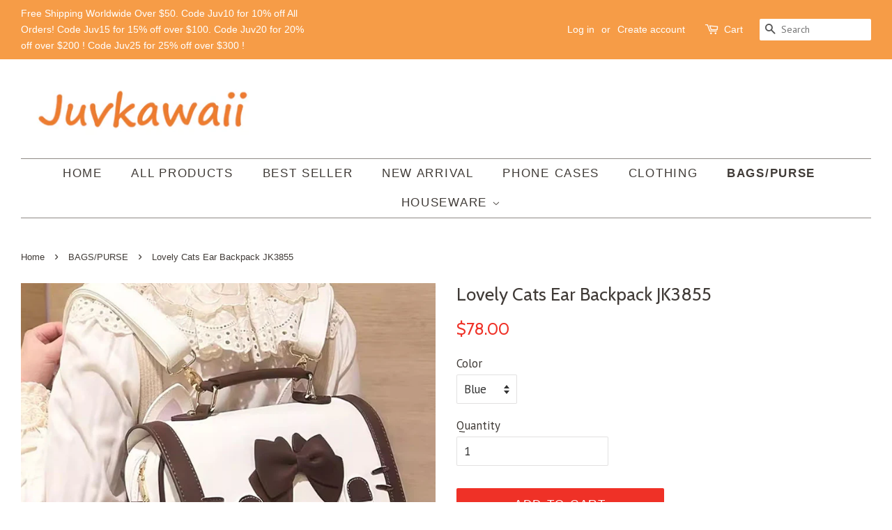

--- FILE ---
content_type: text/html; charset=utf-8
request_url: https://juvkawaii.com/collections/bags-purse/products/lovely-cats-ear-backpack-jk3855
body_size: 17927
content:
<!doctype html>
<!--[if lt IE 7]><html class="no-js lt-ie9 lt-ie8 lt-ie7" lang="en"> <![endif]-->
<!--[if IE 7]><html class="no-js lt-ie9 lt-ie8" lang="en"> <![endif]-->
<!--[if IE 8]><html class="no-js lt-ie9" lang="en"> <![endif]-->
<!--[if IE 9 ]><html class="ie9 no-js"> <![endif]-->
<!--[if (gt IE 9)|!(IE)]><!--> <html class="no-js"> <!--<![endif]-->
<head>
  <meta name="p:domain_verify" content="a4466bea665cade1cf234c52fb48d445"/>
<script type="text/javascript" src="https://edge.personalizer.io/storefront/2.0.0/js/shopify/storefront.min.js?key=pswph-t5gay5tl4k0kzo1svf-cx1rw&shop=mssugarstore.myshopify.com"></script>
<script>
window.LimeSpot = window.LimeSpot === undefined ? {} : LimeSpot;
LimeSpot.PageInfo = { Type: "Product", ReferenceIdentifier: "8280867438816"};

LimeSpot.StoreInfo = { Theme: "Minimal" };


LimeSpot.CartItems = [];
</script>






  <!-- Basic page needs ================================================== -->
  <meta charset="utf-8">
  <meta http-equiv="X-UA-Compatible" content="IE=edge,chrome=1">

  
  <link rel="shortcut icon" href="//juvkawaii.com/cdn/shop/files/O1CN01xyyIus1tdhAUlAdKX__4272605925_32x32.jpg?v=1613176534" type="image/png" />
  

  <!-- Title and description ================================================== -->
  <title>
  Lovely Cats Ear Backpack JK3855 &ndash; Juvkawaii
  </title>

  
  <meta name="description" content="Lovely Cats Ear Backpack JK3855 ●Material: pu ●Size:28*26*7cm. ●About Shipping:  1.Processing time: 2-3 business days. 2.Shipping time: 10-15 business days to US, please allow 3-4 weeks shipping to other country.(Shipping times can be affected by variable customs clearance times or public holidays.)">
  

  <!-- Social meta ================================================== -->
  <!-- /snippets/social-meta-tags.liquid -->




<meta property="og:site_name" content="Juvkawaii">
<meta property="og:url" content="https://juvkawaii.com/products/lovely-cats-ear-backpack-jk3855">
<meta property="og:title" content="Lovely Cats Ear Backpack JK3855">
<meta property="og:type" content="product">
<meta property="og:description" content="Lovely Cats Ear Backpack JK3855 ●Material: pu ●Size:28*26*7cm. ●About Shipping:  1.Processing time: 2-3 business days. 2.Shipping time: 10-15 business days to US, please allow 3-4 weeks shipping to other country.(Shipping times can be affected by variable customs clearance times or public holidays.)">

  <meta property="og:price:amount" content="78.00">
  <meta property="og:price:currency" content="USD">

<meta property="og:image" content="http://juvkawaii.com/cdn/shop/files/O1CN018gWKCN22puiLHexXT__1084787170.jpg_Q75.jpg_.avif_1200x1200.jpg?v=1709713234"><meta property="og:image" content="http://juvkawaii.com/cdn/shop/files/O1CN01mTWWEv22puiQXefkj__1084787170.avif_1200x1200.jpg?v=1709713234"><meta property="og:image" content="http://juvkawaii.com/cdn/shop/files/O1CN01jGXdIf22puiN5Yq1F__1084787170.avif_1200x1200.jpg?v=1709713234">
<meta property="og:image:secure_url" content="https://juvkawaii.com/cdn/shop/files/O1CN018gWKCN22puiLHexXT__1084787170.jpg_Q75.jpg_.avif_1200x1200.jpg?v=1709713234"><meta property="og:image:secure_url" content="https://juvkawaii.com/cdn/shop/files/O1CN01mTWWEv22puiQXefkj__1084787170.avif_1200x1200.jpg?v=1709713234"><meta property="og:image:secure_url" content="https://juvkawaii.com/cdn/shop/files/O1CN01jGXdIf22puiN5Yq1F__1084787170.avif_1200x1200.jpg?v=1709713234">


  <meta name="twitter:site" content="@juvkawaii">

<meta name="twitter:card" content="summary_large_image">
<meta name="twitter:title" content="Lovely Cats Ear Backpack JK3855">
<meta name="twitter:description" content="Lovely Cats Ear Backpack JK3855 ●Material: pu ●Size:28*26*7cm. ●About Shipping:  1.Processing time: 2-3 business days. 2.Shipping time: 10-15 business days to US, please allow 3-4 weeks shipping to other country.(Shipping times can be affected by variable customs clearance times or public holidays.)">


  <!-- Helpers ================================================== -->
  <link rel="canonical" href="https://juvkawaii.com/products/lovely-cats-ear-backpack-jk3855">
  <meta name="viewport" content="width=device-width,initial-scale=1">
  <meta name="theme-color" content="#ef3127">

  <!-- CSS ================================================== -->
  <link href="//juvkawaii.com/cdn/shop/t/3/assets/timber.scss.css?v=121640163486136386771700565411" rel="stylesheet" type="text/css" media="all" />
  <link href="//juvkawaii.com/cdn/shop/t/3/assets/theme.scss.css?v=145274491402746659801700565411" rel="stylesheet" type="text/css" media="all" />

  
  
  
  <link href="//fonts.googleapis.com/css?family=PT+Sans:400,700" rel="stylesheet" type="text/css" media="all" />


  
    
    
    <link href="//fonts.googleapis.com/css?family=Cabin:400" rel="stylesheet" type="text/css" media="all" />
  




  <script>
    window.theme = window.theme || {};

    var theme = {
      strings: {
        addToCart: "Add to Cart",
        soldOut: "Sold Out",
        unavailable: "Unavailable",
        zoomClose: "Close (Esc)",
        zoomPrev: "Previous (Left arrow key)",
        zoomNext: "Next (Right arrow key)",
        addressError: "Error looking up that address",
        addressNoResults: "No results for that address",
        addressQueryLimit: "You have exceeded the Google API usage limit. Consider upgrading to a \u003ca href=\"https:\/\/developers.google.com\/maps\/premium\/usage-limits\"\u003ePremium Plan\u003c\/a\u003e.",
        authError: "There was a problem authenticating your Google Maps API Key."
      },
      settings: {
        // Adding some settings to allow the editor to update correctly when they are changed
        enableWideLayout: true,
        typeAccentTransform: true,
        typeAccentSpacing: true,
        baseFontSize: '17px',
        headerBaseFontSize: '26px',
        accentFontSize: '17px'
      },
      variables: {
        mediaQueryMedium: 'screen and (max-width: 768px)',
        bpSmall: false
      },
      moneyFormat: "${{amount}}"
    }

    document.documentElement.className = document.documentElement.className.replace('no-js', 'supports-js');
  </script>

  <!-- Header hook for plugins ================================================== -->
  <script>window.performance && window.performance.mark && window.performance.mark('shopify.content_for_header.start');</script><meta id="shopify-digital-wallet" name="shopify-digital-wallet" content="/1910112313/digital_wallets/dialog">
<meta name="shopify-checkout-api-token" content="d924c0fe9592803ad141f1ca38689883">
<meta id="in-context-paypal-metadata" data-shop-id="1910112313" data-venmo-supported="false" data-environment="production" data-locale="en_US" data-paypal-v4="true" data-currency="USD">
<link rel="alternate" type="application/json+oembed" href="https://juvkawaii.com/products/lovely-cats-ear-backpack-jk3855.oembed">
<script async="async" src="/checkouts/internal/preloads.js?locale=en-US"></script>
<script id="shopify-features" type="application/json">{"accessToken":"d924c0fe9592803ad141f1ca38689883","betas":["rich-media-storefront-analytics"],"domain":"juvkawaii.com","predictiveSearch":true,"shopId":1910112313,"locale":"en"}</script>
<script>var Shopify = Shopify || {};
Shopify.shop = "mssugarstore.myshopify.com";
Shopify.locale = "en";
Shopify.currency = {"active":"USD","rate":"1.0"};
Shopify.country = "US";
Shopify.theme = {"name":"Minimal","id":13693517881,"schema_name":"Minimal","schema_version":"5.1.0","theme_store_id":380,"role":"main"};
Shopify.theme.handle = "null";
Shopify.theme.style = {"id":null,"handle":null};
Shopify.cdnHost = "juvkawaii.com/cdn";
Shopify.routes = Shopify.routes || {};
Shopify.routes.root = "/";</script>
<script type="module">!function(o){(o.Shopify=o.Shopify||{}).modules=!0}(window);</script>
<script>!function(o){function n(){var o=[];function n(){o.push(Array.prototype.slice.apply(arguments))}return n.q=o,n}var t=o.Shopify=o.Shopify||{};t.loadFeatures=n(),t.autoloadFeatures=n()}(window);</script>
<script id="shop-js-analytics" type="application/json">{"pageType":"product"}</script>
<script defer="defer" async type="module" src="//juvkawaii.com/cdn/shopifycloud/shop-js/modules/v2/client.init-shop-cart-sync_BdyHc3Nr.en.esm.js"></script>
<script defer="defer" async type="module" src="//juvkawaii.com/cdn/shopifycloud/shop-js/modules/v2/chunk.common_Daul8nwZ.esm.js"></script>
<script type="module">
  await import("//juvkawaii.com/cdn/shopifycloud/shop-js/modules/v2/client.init-shop-cart-sync_BdyHc3Nr.en.esm.js");
await import("//juvkawaii.com/cdn/shopifycloud/shop-js/modules/v2/chunk.common_Daul8nwZ.esm.js");

  window.Shopify.SignInWithShop?.initShopCartSync?.({"fedCMEnabled":true,"windoidEnabled":true});

</script>
<script>(function() {
  var isLoaded = false;
  function asyncLoad() {
    if (isLoaded) return;
    isLoaded = true;
    var urls = ["\/\/staticw2.yotpo.com\/1ElA6RbKTpEC1TUCJpI5X8jvVYNbTRyCFRjQFncZ\/widget.js?shop=mssugarstore.myshopify.com","https:\/\/buy-me-cdn.makeprosimp.com\/v2\/app.min.js?v=v2\u0026shop=mssugarstore.myshopify.com","https:\/\/toastibar-cdn.makeprosimp.com\/v1\/published\/42721\/3a1e472f89de419ea62a31946ff9a7f6\/1673\/app.js?v=1\u0026shop=mssugarstore.myshopify.com","https:\/\/edge.personalizer.io\/storefront\/2.0.0\/js\/shopify\/storefront.min.js?key=pswph-t5gay5tl4k0kzo1svf-cx1rw\u0026shop=mssugarstore.myshopify.com","https:\/\/cdn.hextom.com\/js\/freeshippingbar.js?shop=mssugarstore.myshopify.com"];
    for (var i = 0; i < urls.length; i++) {
      var s = document.createElement('script');
      s.type = 'text/javascript';
      s.async = true;
      s.src = urls[i];
      var x = document.getElementsByTagName('script')[0];
      x.parentNode.insertBefore(s, x);
    }
  };
  if(window.attachEvent) {
    window.attachEvent('onload', asyncLoad);
  } else {
    window.addEventListener('load', asyncLoad, false);
  }
})();</script>
<script id="__st">var __st={"a":1910112313,"offset":-28800,"reqid":"9157bac7-693e-4df1-a563-2c5d04879763-1768971443","pageurl":"juvkawaii.com\/collections\/bags-purse\/products\/lovely-cats-ear-backpack-jk3855","u":"a1ff7d91a370","p":"product","rtyp":"product","rid":8280867438816};</script>
<script>window.ShopifyPaypalV4VisibilityTracking = true;</script>
<script id="captcha-bootstrap">!function(){'use strict';const t='contact',e='account',n='new_comment',o=[[t,t],['blogs',n],['comments',n],[t,'customer']],c=[[e,'customer_login'],[e,'guest_login'],[e,'recover_customer_password'],[e,'create_customer']],r=t=>t.map((([t,e])=>`form[action*='/${t}']:not([data-nocaptcha='true']) input[name='form_type'][value='${e}']`)).join(','),a=t=>()=>t?[...document.querySelectorAll(t)].map((t=>t.form)):[];function s(){const t=[...o],e=r(t);return a(e)}const i='password',u='form_key',d=['recaptcha-v3-token','g-recaptcha-response','h-captcha-response',i],f=()=>{try{return window.sessionStorage}catch{return}},m='__shopify_v',_=t=>t.elements[u];function p(t,e,n=!1){try{const o=window.sessionStorage,c=JSON.parse(o.getItem(e)),{data:r}=function(t){const{data:e,action:n}=t;return t[m]||n?{data:e,action:n}:{data:t,action:n}}(c);for(const[e,n]of Object.entries(r))t.elements[e]&&(t.elements[e].value=n);n&&o.removeItem(e)}catch(o){console.error('form repopulation failed',{error:o})}}const l='form_type',E='cptcha';function T(t){t.dataset[E]=!0}const w=window,h=w.document,L='Shopify',v='ce_forms',y='captcha';let A=!1;((t,e)=>{const n=(g='f06e6c50-85a8-45c8-87d0-21a2b65856fe',I='https://cdn.shopify.com/shopifycloud/storefront-forms-hcaptcha/ce_storefront_forms_captcha_hcaptcha.v1.5.2.iife.js',D={infoText:'Protected by hCaptcha',privacyText:'Privacy',termsText:'Terms'},(t,e,n)=>{const o=w[L][v],c=o.bindForm;if(c)return c(t,g,e,D).then(n);var r;o.q.push([[t,g,e,D],n]),r=I,A||(h.body.append(Object.assign(h.createElement('script'),{id:'captcha-provider',async:!0,src:r})),A=!0)});var g,I,D;w[L]=w[L]||{},w[L][v]=w[L][v]||{},w[L][v].q=[],w[L][y]=w[L][y]||{},w[L][y].protect=function(t,e){n(t,void 0,e),T(t)},Object.freeze(w[L][y]),function(t,e,n,w,h,L){const[v,y,A,g]=function(t,e,n){const i=e?o:[],u=t?c:[],d=[...i,...u],f=r(d),m=r(i),_=r(d.filter((([t,e])=>n.includes(e))));return[a(f),a(m),a(_),s()]}(w,h,L),I=t=>{const e=t.target;return e instanceof HTMLFormElement?e:e&&e.form},D=t=>v().includes(t);t.addEventListener('submit',(t=>{const e=I(t);if(!e)return;const n=D(e)&&!e.dataset.hcaptchaBound&&!e.dataset.recaptchaBound,o=_(e),c=g().includes(e)&&(!o||!o.value);(n||c)&&t.preventDefault(),c&&!n&&(function(t){try{if(!f())return;!function(t){const e=f();if(!e)return;const n=_(t);if(!n)return;const o=n.value;o&&e.removeItem(o)}(t);const e=Array.from(Array(32),(()=>Math.random().toString(36)[2])).join('');!function(t,e){_(t)||t.append(Object.assign(document.createElement('input'),{type:'hidden',name:u})),t.elements[u].value=e}(t,e),function(t,e){const n=f();if(!n)return;const o=[...t.querySelectorAll(`input[type='${i}']`)].map((({name:t})=>t)),c=[...d,...o],r={};for(const[a,s]of new FormData(t).entries())c.includes(a)||(r[a]=s);n.setItem(e,JSON.stringify({[m]:1,action:t.action,data:r}))}(t,e)}catch(e){console.error('failed to persist form',e)}}(e),e.submit())}));const S=(t,e)=>{t&&!t.dataset[E]&&(n(t,e.some((e=>e===t))),T(t))};for(const o of['focusin','change'])t.addEventListener(o,(t=>{const e=I(t);D(e)&&S(e,y())}));const B=e.get('form_key'),M=e.get(l),P=B&&M;t.addEventListener('DOMContentLoaded',(()=>{const t=y();if(P)for(const e of t)e.elements[l].value===M&&p(e,B);[...new Set([...A(),...v().filter((t=>'true'===t.dataset.shopifyCaptcha))])].forEach((e=>S(e,t)))}))}(h,new URLSearchParams(w.location.search),n,t,e,['guest_login'])})(!0,!0)}();</script>
<script integrity="sha256-4kQ18oKyAcykRKYeNunJcIwy7WH5gtpwJnB7kiuLZ1E=" data-source-attribution="shopify.loadfeatures" defer="defer" src="//juvkawaii.com/cdn/shopifycloud/storefront/assets/storefront/load_feature-a0a9edcb.js" crossorigin="anonymous"></script>
<script data-source-attribution="shopify.dynamic_checkout.dynamic.init">var Shopify=Shopify||{};Shopify.PaymentButton=Shopify.PaymentButton||{isStorefrontPortableWallets:!0,init:function(){window.Shopify.PaymentButton.init=function(){};var t=document.createElement("script");t.src="https://juvkawaii.com/cdn/shopifycloud/portable-wallets/latest/portable-wallets.en.js",t.type="module",document.head.appendChild(t)}};
</script>
<script data-source-attribution="shopify.dynamic_checkout.buyer_consent">
  function portableWalletsHideBuyerConsent(e){var t=document.getElementById("shopify-buyer-consent"),n=document.getElementById("shopify-subscription-policy-button");t&&n&&(t.classList.add("hidden"),t.setAttribute("aria-hidden","true"),n.removeEventListener("click",e))}function portableWalletsShowBuyerConsent(e){var t=document.getElementById("shopify-buyer-consent"),n=document.getElementById("shopify-subscription-policy-button");t&&n&&(t.classList.remove("hidden"),t.removeAttribute("aria-hidden"),n.addEventListener("click",e))}window.Shopify?.PaymentButton&&(window.Shopify.PaymentButton.hideBuyerConsent=portableWalletsHideBuyerConsent,window.Shopify.PaymentButton.showBuyerConsent=portableWalletsShowBuyerConsent);
</script>
<script data-source-attribution="shopify.dynamic_checkout.cart.bootstrap">document.addEventListener("DOMContentLoaded",(function(){function t(){return document.querySelector("shopify-accelerated-checkout-cart, shopify-accelerated-checkout")}if(t())Shopify.PaymentButton.init();else{new MutationObserver((function(e,n){t()&&(Shopify.PaymentButton.init(),n.disconnect())})).observe(document.body,{childList:!0,subtree:!0})}}));
</script>
<link id="shopify-accelerated-checkout-styles" rel="stylesheet" media="screen" href="https://juvkawaii.com/cdn/shopifycloud/portable-wallets/latest/accelerated-checkout-backwards-compat.css" crossorigin="anonymous">
<style id="shopify-accelerated-checkout-cart">
        #shopify-buyer-consent {
  margin-top: 1em;
  display: inline-block;
  width: 100%;
}

#shopify-buyer-consent.hidden {
  display: none;
}

#shopify-subscription-policy-button {
  background: none;
  border: none;
  padding: 0;
  text-decoration: underline;
  font-size: inherit;
  cursor: pointer;
}

#shopify-subscription-policy-button::before {
  box-shadow: none;
}

      </style>

<script>window.performance && window.performance.mark && window.performance.mark('shopify.content_for_header.end');</script>

  
<!--[if lt IE 9]>
<script src="//cdnjs.cloudflare.com/ajax/libs/html5shiv/3.7.2/html5shiv.min.js" type="text/javascript"></script>
<![endif]-->


  <script src="//juvkawaii.com/cdn/shop/t/3/assets/jquery-2.2.3.min.js?v=58211863146907186831523014154" type="text/javascript"></script>

  <!--[if (gt IE 9)|!(IE)]><!--><script src="//juvkawaii.com/cdn/shop/t/3/assets/lazysizes.min.js?v=177476512571513845041523014155" async="async"></script><!--<![endif]-->
  <!--[if lte IE 9]><script src="//juvkawaii.com/cdn/shop/t/3/assets/lazysizes.min.js?v=177476512571513845041523014155"></script><![endif]-->

  
  

  





























  








<!-- BeginShopPopAddon --><script>  Shopify.shopPopSettings = {"proof_enabled":true,"proof_show_add_to_cart":true,"proof_mobile_enabled":true,"proof_mobile_position":"Bottom","proof_desktop_position":"Bottom Left","proof_show_on_product_page":true,"proof_hide_notification_after":30,"proof_display_time":6,"proof_interval_time":5,"proof_order_random":false,"proof_fetch_count":30,"proof_cycle":true,"proof_anonymize":true,"proof_anonymize_text":null,"proof_hours_before_obscure":48,"proof_sequential":true,"proof_top":10,"proof_left":10,"proof_right":10,"proof_bottom":10,"proof_background_color":"#fff","proof_font_color":"#333","proof_custom_css":null,"proof_border_radius":8,"proof_first_interval_time":1,"proof_locale":"en"};</script><!-- EndShopPopAddon -->
<link href="https://monorail-edge.shopifysvc.com" rel="dns-prefetch">
<script>(function(){if ("sendBeacon" in navigator && "performance" in window) {try {var session_token_from_headers = performance.getEntriesByType('navigation')[0].serverTiming.find(x => x.name == '_s').description;} catch {var session_token_from_headers = undefined;}var session_cookie_matches = document.cookie.match(/_shopify_s=([^;]*)/);var session_token_from_cookie = session_cookie_matches && session_cookie_matches.length === 2 ? session_cookie_matches[1] : "";var session_token = session_token_from_headers || session_token_from_cookie || "";function handle_abandonment_event(e) {var entries = performance.getEntries().filter(function(entry) {return /monorail-edge.shopifysvc.com/.test(entry.name);});if (!window.abandonment_tracked && entries.length === 0) {window.abandonment_tracked = true;var currentMs = Date.now();var navigation_start = performance.timing.navigationStart;var payload = {shop_id: 1910112313,url: window.location.href,navigation_start,duration: currentMs - navigation_start,session_token,page_type: "product"};window.navigator.sendBeacon("https://monorail-edge.shopifysvc.com/v1/produce", JSON.stringify({schema_id: "online_store_buyer_site_abandonment/1.1",payload: payload,metadata: {event_created_at_ms: currentMs,event_sent_at_ms: currentMs}}));}}window.addEventListener('pagehide', handle_abandonment_event);}}());</script>
<script id="web-pixels-manager-setup">(function e(e,d,r,n,o){if(void 0===o&&(o={}),!Boolean(null===(a=null===(i=window.Shopify)||void 0===i?void 0:i.analytics)||void 0===a?void 0:a.replayQueue)){var i,a;window.Shopify=window.Shopify||{};var t=window.Shopify;t.analytics=t.analytics||{};var s=t.analytics;s.replayQueue=[],s.publish=function(e,d,r){return s.replayQueue.push([e,d,r]),!0};try{self.performance.mark("wpm:start")}catch(e){}var l=function(){var e={modern:/Edge?\/(1{2}[4-9]|1[2-9]\d|[2-9]\d{2}|\d{4,})\.\d+(\.\d+|)|Firefox\/(1{2}[4-9]|1[2-9]\d|[2-9]\d{2}|\d{4,})\.\d+(\.\d+|)|Chrom(ium|e)\/(9{2}|\d{3,})\.\d+(\.\d+|)|(Maci|X1{2}).+ Version\/(15\.\d+|(1[6-9]|[2-9]\d|\d{3,})\.\d+)([,.]\d+|)( \(\w+\)|)( Mobile\/\w+|) Safari\/|Chrome.+OPR\/(9{2}|\d{3,})\.\d+\.\d+|(CPU[ +]OS|iPhone[ +]OS|CPU[ +]iPhone|CPU IPhone OS|CPU iPad OS)[ +]+(15[._]\d+|(1[6-9]|[2-9]\d|\d{3,})[._]\d+)([._]\d+|)|Android:?[ /-](13[3-9]|1[4-9]\d|[2-9]\d{2}|\d{4,})(\.\d+|)(\.\d+|)|Android.+Firefox\/(13[5-9]|1[4-9]\d|[2-9]\d{2}|\d{4,})\.\d+(\.\d+|)|Android.+Chrom(ium|e)\/(13[3-9]|1[4-9]\d|[2-9]\d{2}|\d{4,})\.\d+(\.\d+|)|SamsungBrowser\/([2-9]\d|\d{3,})\.\d+/,legacy:/Edge?\/(1[6-9]|[2-9]\d|\d{3,})\.\d+(\.\d+|)|Firefox\/(5[4-9]|[6-9]\d|\d{3,})\.\d+(\.\d+|)|Chrom(ium|e)\/(5[1-9]|[6-9]\d|\d{3,})\.\d+(\.\d+|)([\d.]+$|.*Safari\/(?![\d.]+ Edge\/[\d.]+$))|(Maci|X1{2}).+ Version\/(10\.\d+|(1[1-9]|[2-9]\d|\d{3,})\.\d+)([,.]\d+|)( \(\w+\)|)( Mobile\/\w+|) Safari\/|Chrome.+OPR\/(3[89]|[4-9]\d|\d{3,})\.\d+\.\d+|(CPU[ +]OS|iPhone[ +]OS|CPU[ +]iPhone|CPU IPhone OS|CPU iPad OS)[ +]+(10[._]\d+|(1[1-9]|[2-9]\d|\d{3,})[._]\d+)([._]\d+|)|Android:?[ /-](13[3-9]|1[4-9]\d|[2-9]\d{2}|\d{4,})(\.\d+|)(\.\d+|)|Mobile Safari.+OPR\/([89]\d|\d{3,})\.\d+\.\d+|Android.+Firefox\/(13[5-9]|1[4-9]\d|[2-9]\d{2}|\d{4,})\.\d+(\.\d+|)|Android.+Chrom(ium|e)\/(13[3-9]|1[4-9]\d|[2-9]\d{2}|\d{4,})\.\d+(\.\d+|)|Android.+(UC? ?Browser|UCWEB|U3)[ /]?(15\.([5-9]|\d{2,})|(1[6-9]|[2-9]\d|\d{3,})\.\d+)\.\d+|SamsungBrowser\/(5\.\d+|([6-9]|\d{2,})\.\d+)|Android.+MQ{2}Browser\/(14(\.(9|\d{2,})|)|(1[5-9]|[2-9]\d|\d{3,})(\.\d+|))(\.\d+|)|K[Aa][Ii]OS\/(3\.\d+|([4-9]|\d{2,})\.\d+)(\.\d+|)/},d=e.modern,r=e.legacy,n=navigator.userAgent;return n.match(d)?"modern":n.match(r)?"legacy":"unknown"}(),u="modern"===l?"modern":"legacy",c=(null!=n?n:{modern:"",legacy:""})[u],f=function(e){return[e.baseUrl,"/wpm","/b",e.hashVersion,"modern"===e.buildTarget?"m":"l",".js"].join("")}({baseUrl:d,hashVersion:r,buildTarget:u}),m=function(e){var d=e.version,r=e.bundleTarget,n=e.surface,o=e.pageUrl,i=e.monorailEndpoint;return{emit:function(e){var a=e.status,t=e.errorMsg,s=(new Date).getTime(),l=JSON.stringify({metadata:{event_sent_at_ms:s},events:[{schema_id:"web_pixels_manager_load/3.1",payload:{version:d,bundle_target:r,page_url:o,status:a,surface:n,error_msg:t},metadata:{event_created_at_ms:s}}]});if(!i)return console&&console.warn&&console.warn("[Web Pixels Manager] No Monorail endpoint provided, skipping logging."),!1;try{return self.navigator.sendBeacon.bind(self.navigator)(i,l)}catch(e){}var u=new XMLHttpRequest;try{return u.open("POST",i,!0),u.setRequestHeader("Content-Type","text/plain"),u.send(l),!0}catch(e){return console&&console.warn&&console.warn("[Web Pixels Manager] Got an unhandled error while logging to Monorail."),!1}}}}({version:r,bundleTarget:l,surface:e.surface,pageUrl:self.location.href,monorailEndpoint:e.monorailEndpoint});try{o.browserTarget=l,function(e){var d=e.src,r=e.async,n=void 0===r||r,o=e.onload,i=e.onerror,a=e.sri,t=e.scriptDataAttributes,s=void 0===t?{}:t,l=document.createElement("script"),u=document.querySelector("head"),c=document.querySelector("body");if(l.async=n,l.src=d,a&&(l.integrity=a,l.crossOrigin="anonymous"),s)for(var f in s)if(Object.prototype.hasOwnProperty.call(s,f))try{l.dataset[f]=s[f]}catch(e){}if(o&&l.addEventListener("load",o),i&&l.addEventListener("error",i),u)u.appendChild(l);else{if(!c)throw new Error("Did not find a head or body element to append the script");c.appendChild(l)}}({src:f,async:!0,onload:function(){if(!function(){var e,d;return Boolean(null===(d=null===(e=window.Shopify)||void 0===e?void 0:e.analytics)||void 0===d?void 0:d.initialized)}()){var d=window.webPixelsManager.init(e)||void 0;if(d){var r=window.Shopify.analytics;r.replayQueue.forEach((function(e){var r=e[0],n=e[1],o=e[2];d.publishCustomEvent(r,n,o)})),r.replayQueue=[],r.publish=d.publishCustomEvent,r.visitor=d.visitor,r.initialized=!0}}},onerror:function(){return m.emit({status:"failed",errorMsg:"".concat(f," has failed to load")})},sri:function(e){var d=/^sha384-[A-Za-z0-9+/=]+$/;return"string"==typeof e&&d.test(e)}(c)?c:"",scriptDataAttributes:o}),m.emit({status:"loading"})}catch(e){m.emit({status:"failed",errorMsg:(null==e?void 0:e.message)||"Unknown error"})}}})({shopId: 1910112313,storefrontBaseUrl: "https://juvkawaii.com",extensionsBaseUrl: "https://extensions.shopifycdn.com/cdn/shopifycloud/web-pixels-manager",monorailEndpoint: "https://monorail-edge.shopifysvc.com/unstable/produce_batch",surface: "storefront-renderer",enabledBetaFlags: ["2dca8a86"],webPixelsConfigList: [{"id":"1033076960","configuration":"{\"subscriberKey\":\"7dprc-w5tm5bjz4bz0e1msn-pcayu\"}","eventPayloadVersion":"v1","runtimeContext":"STRICT","scriptVersion":"7f2756b79c173d049d70f9666ae55467","type":"APP","apiClientId":155369,"privacyPurposes":["ANALYTICS","PREFERENCES"],"dataSharingAdjustments":{"protectedCustomerApprovalScopes":["read_customer_address","read_customer_email","read_customer_name","read_customer_personal_data","read_customer_phone"]}},{"id":"shopify-app-pixel","configuration":"{}","eventPayloadVersion":"v1","runtimeContext":"STRICT","scriptVersion":"0450","apiClientId":"shopify-pixel","type":"APP","privacyPurposes":["ANALYTICS","MARKETING"]},{"id":"shopify-custom-pixel","eventPayloadVersion":"v1","runtimeContext":"LAX","scriptVersion":"0450","apiClientId":"shopify-pixel","type":"CUSTOM","privacyPurposes":["ANALYTICS","MARKETING"]}],isMerchantRequest: false,initData: {"shop":{"name":"Juvkawaii","paymentSettings":{"currencyCode":"USD"},"myshopifyDomain":"mssugarstore.myshopify.com","countryCode":"CN","storefrontUrl":"https:\/\/juvkawaii.com"},"customer":null,"cart":null,"checkout":null,"productVariants":[{"price":{"amount":78.0,"currencyCode":"USD"},"product":{"title":"Lovely Cats Ear Backpack JK3855","vendor":"Juvkawaii","id":"8280867438816","untranslatedTitle":"Lovely Cats Ear Backpack JK3855","url":"\/products\/lovely-cats-ear-backpack-jk3855","type":"bag"},"id":"44908420169952","image":{"src":"\/\/juvkawaii.com\/cdn\/shop\/files\/O1CN018gWKCN22puiLHexXT__1084787170.jpg_Q75.jpg_.avif.jpg?v=1709713234"},"sku":"","title":"Blue","untranslatedTitle":"Blue"},{"price":{"amount":78.0,"currencyCode":"USD"},"product":{"title":"Lovely Cats Ear Backpack JK3855","vendor":"Juvkawaii","id":"8280867438816","untranslatedTitle":"Lovely Cats Ear Backpack JK3855","url":"\/products\/lovely-cats-ear-backpack-jk3855","type":"bag"},"id":"44908420202720","image":{"src":"\/\/juvkawaii.com\/cdn\/shop\/files\/O1CN018gWKCN22puiLHexXT__1084787170.jpg_Q75.jpg_.avif.jpg?v=1709713234"},"sku":"","title":"White","untranslatedTitle":"White"},{"price":{"amount":78.0,"currencyCode":"USD"},"product":{"title":"Lovely Cats Ear Backpack JK3855","vendor":"Juvkawaii","id":"8280867438816","untranslatedTitle":"Lovely Cats Ear Backpack JK3855","url":"\/products\/lovely-cats-ear-backpack-jk3855","type":"bag"},"id":"44908420235488","image":{"src":"\/\/juvkawaii.com\/cdn\/shop\/files\/O1CN018gWKCN22puiLHexXT__1084787170.jpg_Q75.jpg_.avif.jpg?v=1709713234"},"sku":"","title":"Brown","untranslatedTitle":"Brown"}],"purchasingCompany":null},},"https://juvkawaii.com/cdn","fcfee988w5aeb613cpc8e4bc33m6693e112",{"modern":"","legacy":""},{"shopId":"1910112313","storefrontBaseUrl":"https:\/\/juvkawaii.com","extensionBaseUrl":"https:\/\/extensions.shopifycdn.com\/cdn\/shopifycloud\/web-pixels-manager","surface":"storefront-renderer","enabledBetaFlags":"[\"2dca8a86\"]","isMerchantRequest":"false","hashVersion":"fcfee988w5aeb613cpc8e4bc33m6693e112","publish":"custom","events":"[[\"page_viewed\",{}],[\"product_viewed\",{\"productVariant\":{\"price\":{\"amount\":78.0,\"currencyCode\":\"USD\"},\"product\":{\"title\":\"Lovely Cats Ear Backpack JK3855\",\"vendor\":\"Juvkawaii\",\"id\":\"8280867438816\",\"untranslatedTitle\":\"Lovely Cats Ear Backpack JK3855\",\"url\":\"\/products\/lovely-cats-ear-backpack-jk3855\",\"type\":\"bag\"},\"id\":\"44908420169952\",\"image\":{\"src\":\"\/\/juvkawaii.com\/cdn\/shop\/files\/O1CN018gWKCN22puiLHexXT__1084787170.jpg_Q75.jpg_.avif.jpg?v=1709713234\"},\"sku\":\"\",\"title\":\"Blue\",\"untranslatedTitle\":\"Blue\"}}]]"});</script><script>
  window.ShopifyAnalytics = window.ShopifyAnalytics || {};
  window.ShopifyAnalytics.meta = window.ShopifyAnalytics.meta || {};
  window.ShopifyAnalytics.meta.currency = 'USD';
  var meta = {"product":{"id":8280867438816,"gid":"gid:\/\/shopify\/Product\/8280867438816","vendor":"Juvkawaii","type":"bag","handle":"lovely-cats-ear-backpack-jk3855","variants":[{"id":44908420169952,"price":7800,"name":"Lovely Cats Ear Backpack JK3855 - Blue","public_title":"Blue","sku":""},{"id":44908420202720,"price":7800,"name":"Lovely Cats Ear Backpack JK3855 - White","public_title":"White","sku":""},{"id":44908420235488,"price":7800,"name":"Lovely Cats Ear Backpack JK3855 - Brown","public_title":"Brown","sku":""}],"remote":false},"page":{"pageType":"product","resourceType":"product","resourceId":8280867438816,"requestId":"9157bac7-693e-4df1-a563-2c5d04879763-1768971443"}};
  for (var attr in meta) {
    window.ShopifyAnalytics.meta[attr] = meta[attr];
  }
</script>
<script class="analytics">
  (function () {
    var customDocumentWrite = function(content) {
      var jquery = null;

      if (window.jQuery) {
        jquery = window.jQuery;
      } else if (window.Checkout && window.Checkout.$) {
        jquery = window.Checkout.$;
      }

      if (jquery) {
        jquery('body').append(content);
      }
    };

    var hasLoggedConversion = function(token) {
      if (token) {
        return document.cookie.indexOf('loggedConversion=' + token) !== -1;
      }
      return false;
    }

    var setCookieIfConversion = function(token) {
      if (token) {
        var twoMonthsFromNow = new Date(Date.now());
        twoMonthsFromNow.setMonth(twoMonthsFromNow.getMonth() + 2);

        document.cookie = 'loggedConversion=' + token + '; expires=' + twoMonthsFromNow;
      }
    }

    var trekkie = window.ShopifyAnalytics.lib = window.trekkie = window.trekkie || [];
    if (trekkie.integrations) {
      return;
    }
    trekkie.methods = [
      'identify',
      'page',
      'ready',
      'track',
      'trackForm',
      'trackLink'
    ];
    trekkie.factory = function(method) {
      return function() {
        var args = Array.prototype.slice.call(arguments);
        args.unshift(method);
        trekkie.push(args);
        return trekkie;
      };
    };
    for (var i = 0; i < trekkie.methods.length; i++) {
      var key = trekkie.methods[i];
      trekkie[key] = trekkie.factory(key);
    }
    trekkie.load = function(config) {
      trekkie.config = config || {};
      trekkie.config.initialDocumentCookie = document.cookie;
      var first = document.getElementsByTagName('script')[0];
      var script = document.createElement('script');
      script.type = 'text/javascript';
      script.onerror = function(e) {
        var scriptFallback = document.createElement('script');
        scriptFallback.type = 'text/javascript';
        scriptFallback.onerror = function(error) {
                var Monorail = {
      produce: function produce(monorailDomain, schemaId, payload) {
        var currentMs = new Date().getTime();
        var event = {
          schema_id: schemaId,
          payload: payload,
          metadata: {
            event_created_at_ms: currentMs,
            event_sent_at_ms: currentMs
          }
        };
        return Monorail.sendRequest("https://" + monorailDomain + "/v1/produce", JSON.stringify(event));
      },
      sendRequest: function sendRequest(endpointUrl, payload) {
        // Try the sendBeacon API
        if (window && window.navigator && typeof window.navigator.sendBeacon === 'function' && typeof window.Blob === 'function' && !Monorail.isIos12()) {
          var blobData = new window.Blob([payload], {
            type: 'text/plain'
          });

          if (window.navigator.sendBeacon(endpointUrl, blobData)) {
            return true;
          } // sendBeacon was not successful

        } // XHR beacon

        var xhr = new XMLHttpRequest();

        try {
          xhr.open('POST', endpointUrl);
          xhr.setRequestHeader('Content-Type', 'text/plain');
          xhr.send(payload);
        } catch (e) {
          console.log(e);
        }

        return false;
      },
      isIos12: function isIos12() {
        return window.navigator.userAgent.lastIndexOf('iPhone; CPU iPhone OS 12_') !== -1 || window.navigator.userAgent.lastIndexOf('iPad; CPU OS 12_') !== -1;
      }
    };
    Monorail.produce('monorail-edge.shopifysvc.com',
      'trekkie_storefront_load_errors/1.1',
      {shop_id: 1910112313,
      theme_id: 13693517881,
      app_name: "storefront",
      context_url: window.location.href,
      source_url: "//juvkawaii.com/cdn/s/trekkie.storefront.cd680fe47e6c39ca5d5df5f0a32d569bc48c0f27.min.js"});

        };
        scriptFallback.async = true;
        scriptFallback.src = '//juvkawaii.com/cdn/s/trekkie.storefront.cd680fe47e6c39ca5d5df5f0a32d569bc48c0f27.min.js';
        first.parentNode.insertBefore(scriptFallback, first);
      };
      script.async = true;
      script.src = '//juvkawaii.com/cdn/s/trekkie.storefront.cd680fe47e6c39ca5d5df5f0a32d569bc48c0f27.min.js';
      first.parentNode.insertBefore(script, first);
    };
    trekkie.load(
      {"Trekkie":{"appName":"storefront","development":false,"defaultAttributes":{"shopId":1910112313,"isMerchantRequest":null,"themeId":13693517881,"themeCityHash":"1811555029937198377","contentLanguage":"en","currency":"USD","eventMetadataId":"f7da7bad-d283-4ea9-b6a2-e2837ccf91ff"},"isServerSideCookieWritingEnabled":true,"monorailRegion":"shop_domain","enabledBetaFlags":["65f19447"]},"Session Attribution":{},"S2S":{"facebookCapiEnabled":false,"source":"trekkie-storefront-renderer","apiClientId":580111}}
    );

    var loaded = false;
    trekkie.ready(function() {
      if (loaded) return;
      loaded = true;

      window.ShopifyAnalytics.lib = window.trekkie;

      var originalDocumentWrite = document.write;
      document.write = customDocumentWrite;
      try { window.ShopifyAnalytics.merchantGoogleAnalytics.call(this); } catch(error) {};
      document.write = originalDocumentWrite;

      window.ShopifyAnalytics.lib.page(null,{"pageType":"product","resourceType":"product","resourceId":8280867438816,"requestId":"9157bac7-693e-4df1-a563-2c5d04879763-1768971443","shopifyEmitted":true});

      var match = window.location.pathname.match(/checkouts\/(.+)\/(thank_you|post_purchase)/)
      var token = match? match[1]: undefined;
      if (!hasLoggedConversion(token)) {
        setCookieIfConversion(token);
        window.ShopifyAnalytics.lib.track("Viewed Product",{"currency":"USD","variantId":44908420169952,"productId":8280867438816,"productGid":"gid:\/\/shopify\/Product\/8280867438816","name":"Lovely Cats Ear Backpack JK3855 - Blue","price":"78.00","sku":"","brand":"Juvkawaii","variant":"Blue","category":"bag","nonInteraction":true,"remote":false},undefined,undefined,{"shopifyEmitted":true});
      window.ShopifyAnalytics.lib.track("monorail:\/\/trekkie_storefront_viewed_product\/1.1",{"currency":"USD","variantId":44908420169952,"productId":8280867438816,"productGid":"gid:\/\/shopify\/Product\/8280867438816","name":"Lovely Cats Ear Backpack JK3855 - Blue","price":"78.00","sku":"","brand":"Juvkawaii","variant":"Blue","category":"bag","nonInteraction":true,"remote":false,"referer":"https:\/\/juvkawaii.com\/collections\/bags-purse\/products\/lovely-cats-ear-backpack-jk3855"});
      }
    });


        var eventsListenerScript = document.createElement('script');
        eventsListenerScript.async = true;
        eventsListenerScript.src = "//juvkawaii.com/cdn/shopifycloud/storefront/assets/shop_events_listener-3da45d37.js";
        document.getElementsByTagName('head')[0].appendChild(eventsListenerScript);

})();</script>
<script
  defer
  src="https://juvkawaii.com/cdn/shopifycloud/perf-kit/shopify-perf-kit-3.0.4.min.js"
  data-application="storefront-renderer"
  data-shop-id="1910112313"
  data-render-region="gcp-us-central1"
  data-page-type="product"
  data-theme-instance-id="13693517881"
  data-theme-name="Minimal"
  data-theme-version="5.1.0"
  data-monorail-region="shop_domain"
  data-resource-timing-sampling-rate="10"
  data-shs="true"
  data-shs-beacon="true"
  data-shs-export-with-fetch="true"
  data-shs-logs-sample-rate="1"
  data-shs-beacon-endpoint="https://juvkawaii.com/api/collect"
></script>
</head>

<body id="lovely-cats-ear-backpack-jk3855" class="template-product" >

  <div id="shopify-section-header" class="shopify-section"><style>
  .logo__image-wrapper {
    max-width: 350px;
  }
  /*================= If logo is above navigation ================== */
  
    .site-nav {
      
        border-top: 1px solid #8f8a86;
        border-bottom: 1px solid #8f8a86;
      
      margin-top: 30px;
    }

    
  

  /*============ If logo is on the same line as navigation ============ */
  


  
</style>

<div data-section-id="header" data-section-type="header-section">
  <div class="header-bar">
    <div class="wrapper medium-down--hide">
      <div class="post-large--display-table">

        
          <div class="header-bar__left post-large--display-table-cell">

            

            

            
              <div class="header-bar__module header-bar__message">
                
                  <a href="/collections/all">
                
                  Free Shipping Worldwide Over $50.  Code Juv10 for 10% off All Orders!  Code Juv15 for 15% off over $100. Code Juv20 for 20% off over $200 !  Code Juv25 for 25% off over $300 !
                
                  </a>
                
              </div>
            

          </div>
        

        <div class="header-bar__right post-large--display-table-cell">

          
            <ul class="header-bar__module header-bar__module--list">
              
                <li>
                  <a href="/account/login" id="customer_login_link">Log in</a>
                </li>
                <li>or</li>
                <li>
                  <a href="/account/register" id="customer_register_link">Create account</a>
                </li>
              
            </ul>
          

          <div class="header-bar__module">
            <span class="header-bar__sep" aria-hidden="true"></span>
            <a href="/cart" class="cart-page-link">
              <span class="icon icon-cart header-bar__cart-icon" aria-hidden="true"></span>
            </a>
          </div>

          <div class="header-bar__module">
            <a href="/cart" class="cart-page-link">
              Cart
              <span class="cart-count header-bar__cart-count hidden-count">0</span>
            </a>
          </div>

          
            
              <div class="header-bar__module header-bar__search">
                


  <form action="/search" method="get" class="header-bar__search-form clearfix" role="search">
    
    <button type="submit" class="btn btn--search icon-fallback-text header-bar__search-submit">
      <span class="icon icon-search" aria-hidden="true"></span>
      <span class="fallback-text">Search</span>
    </button>
    <input type="search" name="q" value="" aria-label="Search" class="header-bar__search-input" placeholder="Search">
  </form>


              </div>
            
          

        </div>
      </div>
    </div>

    <div class="wrapper post-large--hide announcement-bar--mobile">
      
        
          <a href="/collections/all">
        
          <span>Free Shipping Worldwide Over $50.  Code Juv10 for 10% off All Orders!  Code Juv15 for 15% off over $100. Code Juv20 for 20% off over $200 !  Code Juv25 for 25% off over $300 !</span>
        
          </a>
        
      
    </div>

    <div class="wrapper post-large--hide">
      
        <button type="button" class="mobile-nav-trigger" id="MobileNavTrigger" aria-controls="MobileNav" aria-expanded="false">
          <span class="icon icon-hamburger" aria-hidden="true"></span>
          Menu
        </button>
      
      <a href="/cart" class="cart-page-link mobile-cart-page-link">
        <span class="icon icon-cart header-bar__cart-icon" aria-hidden="true"></span>
        Cart <span class="cart-count hidden-count">0</span>
      </a>
    </div>
    <nav role="navigation">
  <ul id="MobileNav" class="mobile-nav post-large--hide">
    
      
        <li class="mobile-nav__link">
          <a
            href="/"
            class="mobile-nav"
            >
            Home
          </a>
        </li>
      
    
      
        <li class="mobile-nav__link">
          <a
            href="/collections/all-items"
            class="mobile-nav"
            >
            ALL PRODUCTS
          </a>
        </li>
      
    
      
        <li class="mobile-nav__link">
          <a
            href="/collections/best-seller"
            class="mobile-nav"
            >
            BEST SELLER
          </a>
        </li>
      
    
      
        <li class="mobile-nav__link">
          <a
            href="/collections/new-arrival"
            class="mobile-nav"
            >
            NEW ARRIVAL
          </a>
        </li>
      
    
      
        <li class="mobile-nav__link">
          <a
            href="/collections/phone-cases"
            class="mobile-nav"
            >
            PHONE CASES
          </a>
        </li>
      
    
      
        <li class="mobile-nav__link">
          <a
            href="/collections/clothing"
            class="mobile-nav"
            >
            CLOTHING
          </a>
        </li>
      
    
      
        <li class="mobile-nav__link">
          <a
            href="/collections/bags-purse"
            class="mobile-nav"
            aria-current="page">
            BAGS/PURSE
          </a>
        </li>
      
    
      
        
        <li class="mobile-nav__link" aria-haspopup="true">
          <a
            href="/collections/houseware"
            class="mobile-nav__sublist-trigger"
            aria-controls="MobileNav-Parent-8"
            aria-expanded="false">
            HOUSEWARE
            <span class="icon-fallback-text mobile-nav__sublist-expand" aria-hidden="true">
  <span class="icon icon-plus" aria-hidden="true"></span>
  <span class="fallback-text">+</span>
</span>
<span class="icon-fallback-text mobile-nav__sublist-contract" aria-hidden="true">
  <span class="icon icon-minus" aria-hidden="true"></span>
  <span class="fallback-text">-</span>
</span>

          </a>
          <ul
            id="MobileNav-Parent-8"
            class="mobile-nav__sublist">
            
              <li class="mobile-nav__sublist-link ">
                <a href="/collections/houseware" class="site-nav__link">All <span class="visually-hidden">HOUSEWARE</span></a>
              </li>
            
            
              
                <li class="mobile-nav__sublist-link">
                  <a
                    href="/collections/womens-beauty"
                    >
                    WOMEN&#39;S BEAUTY
                  </a>
                </li>
              
            
          </ul>
        </li>
      
    

    
      
        <li class="mobile-nav__link">
          <a href="/account/login" id="customer_login_link">Log in</a>
        </li>
        <li class="mobile-nav__link">
          <a href="/account/register" id="customer_register_link">Create account</a>
        </li>
      
    

    <li class="mobile-nav__link">
      
        <div class="header-bar__module header-bar__search">
          


  <form action="/search" method="get" class="header-bar__search-form clearfix" role="search">
    
    <button type="submit" class="btn btn--search icon-fallback-text header-bar__search-submit">
      <span class="icon icon-search" aria-hidden="true"></span>
      <span class="fallback-text">Search</span>
    </button>
    <input type="search" name="q" value="" aria-label="Search" class="header-bar__search-input" placeholder="Search">
  </form>


        </div>
      
    </li>
  </ul>
</nav>

  </div>

  <header class="site-header" role="banner">
    <div class="wrapper">

      
        <div class="grid--full">
          <div class="grid__item">
            
              <div class="h1 site-header__logo" itemscope itemtype="http://schema.org/Organization">
            
              
                <noscript>
                  
                  <div class="logo__image-wrapper">
                    <img src="//juvkawaii.com/cdn/shop/files/QQ_20190515111529_350x.png?v=1613176630" alt="Juvkawaii" />
                  </div>
                </noscript>
                <div class="logo__image-wrapper supports-js">
                  <a href="/" itemprop="url" style="padding-top:23.33333333333333%;">
                    
                    <img class="logo__image lazyload"
                         src="//juvkawaii.com/cdn/shop/files/QQ_20190515111529_300x300.png?v=1613176630"
                         data-src="//juvkawaii.com/cdn/shop/files/QQ_20190515111529_{width}x.png?v=1613176630"
                         data-widths="[120, 180, 360, 540, 720, 900, 1080, 1296, 1512, 1728, 1944, 2048]"
                         data-aspectratio="4.285714285714286"
                         data-sizes="auto"
                         alt="Juvkawaii"
                         itemprop="logo">
                  </a>
                </div>
              
            
              </div>
            
          </div>
        </div>
        <div class="grid--full medium-down--hide">
          <div class="grid__item">
            
<nav>
  <ul class="site-nav" id="AccessibleNav">
    
      
        <li>
          <a
            href="/"
            class="site-nav__link"
            data-meganav-type="child"
            >
              Home
          </a>
        </li>
      
    
      
        <li>
          <a
            href="/collections/all-items"
            class="site-nav__link"
            data-meganav-type="child"
            >
              ALL PRODUCTS
          </a>
        </li>
      
    
      
        <li>
          <a
            href="/collections/best-seller"
            class="site-nav__link"
            data-meganav-type="child"
            >
              BEST SELLER
          </a>
        </li>
      
    
      
        <li>
          <a
            href="/collections/new-arrival"
            class="site-nav__link"
            data-meganav-type="child"
            >
              NEW ARRIVAL
          </a>
        </li>
      
    
      
        <li>
          <a
            href="/collections/phone-cases"
            class="site-nav__link"
            data-meganav-type="child"
            >
              PHONE CASES
          </a>
        </li>
      
    
      
        <li>
          <a
            href="/collections/clothing"
            class="site-nav__link"
            data-meganav-type="child"
            >
              CLOTHING
          </a>
        </li>
      
    
      
        <li class="site-nav--active">
          <a
            href="/collections/bags-purse"
            class="site-nav__link"
            data-meganav-type="child"
            aria-current="page">
              BAGS/PURSE
          </a>
        </li>
      
    
      
      
        <li 
          class="site-nav--has-dropdown "
          aria-haspopup="true">
          <a
            href="/collections/houseware"
            class="site-nav__link"
            data-meganav-type="parent"
            aria-controls="MenuParent-8"
            aria-expanded="false"
            >
              HOUSEWARE
              <span class="icon icon-arrow-down" aria-hidden="true"></span>
          </a>
          <ul
            id="MenuParent-8"
            class="site-nav__dropdown "
            data-meganav-dropdown>
            
              
                <li>
                  <a
                    href="/collections/womens-beauty"
                    class="site-nav__link"
                    data-meganav-type="child"
                    
                    tabindex="-1">
                      WOMEN&#39;S BEAUTY
                  </a>
                </li>
              
            
          </ul>
        </li>
      
    
  </ul>
</nav>

          </div>
        </div>
      

    </div>
  </header>
</div>

</div>

  <main class="wrapper main-content" role="main">
    <div class="grid">
        <div class="grid__item">
          

<div id="shopify-section-product-template" class="shopify-section"><div itemscope itemtype="http://schema.org/Product" id="ProductSection" data-section-id="product-template" data-section-type="product-template" data-image-zoom-type="" data-related-enabled="true" data-show-extra-tab="false" data-extra-tab-content="" data-enable-history-state="true">

  

  

  <meta itemprop="url" content="https://juvkawaii.com/products/lovely-cats-ear-backpack-jk3855">
  <meta itemprop="image" content="//juvkawaii.com/cdn/shop/files/O1CN018gWKCN22puiLHexXT__1084787170.jpg_Q75.jpg_.avif_grande.jpg?v=1709713234">

  <div class="section-header section-header--breadcrumb">
    

<nav class="breadcrumb" role="navigation" aria-label="breadcrumbs">
  <a href="/" title="Back to the frontpage">Home</a>

  

    
      <span aria-hidden="true" class="breadcrumb__sep">&rsaquo;</span>
      
        
        <a href="/collections/bags-purse" title="">BAGS/PURSE</a>
      
    
    <span aria-hidden="true" class="breadcrumb__sep">&rsaquo;</span>
    <span>Lovely Cats Ear Backpack JK3855</span>

  
</nav>


  </div>

  <div class="product-single">
    <div class="grid product-single__hero">
      <div class="grid__item post-large--one-half">

        

          <div class="product-single__photos">
            

            
              
              
<style>
  

  #ProductImage-39857617469664 {
    max-width: 709px;
    max-height: 725px;
  }
  #ProductImageWrapper-39857617469664 {
    max-width: 709px;
  }
</style>


              <div id="ProductImageWrapper-39857617469664" class="product-single__image-wrapper supports-js" data-image-id="39857617469664">
                <div style="padding-top:102.25669957686883%;">
                  <img id="ProductImage-39857617469664"
                       class="product-single__image lazyload"
                       src="//juvkawaii.com/cdn/shop/files/O1CN018gWKCN22puiLHexXT__1084787170.jpg_Q75.jpg_.avif_300x300.jpg?v=1709713234"
                       data-src="//juvkawaii.com/cdn/shop/files/O1CN018gWKCN22puiLHexXT__1084787170.jpg_Q75.jpg_.avif_{width}x.jpg?v=1709713234"
                       data-widths="[180, 370, 540, 740, 900, 1080, 1296, 1512, 1728, 2048]"
                       data-aspectratio="0.9779310344827586"
                       data-sizes="auto"
                       
                       alt="Lovely Cats Ear Backpack JK3855">
                </div>
              </div>
            
              
              
<style>
  

  #ProductImage-39857617535200 {
    max-width: 539px;
    max-height: 555px;
  }
  #ProductImageWrapper-39857617535200 {
    max-width: 539px;
  }
</style>


              <div id="ProductImageWrapper-39857617535200" class="product-single__image-wrapper supports-js hide" data-image-id="39857617535200">
                <div style="padding-top:102.96846011131726%;">
                  <img id="ProductImage-39857617535200"
                       class="product-single__image lazyload lazypreload"
                       
                       data-src="//juvkawaii.com/cdn/shop/files/O1CN01mTWWEv22puiQXefkj__1084787170.avif_{width}x.jpg?v=1709713234"
                       data-widths="[180, 370, 540, 740, 900, 1080, 1296, 1512, 1728, 2048]"
                       data-aspectratio="0.9711711711711711"
                       data-sizes="auto"
                       
                       alt="Lovely Cats Ear Backpack JK3855">
                </div>
              </div>
            
              
              
<style>
  

  #ProductImage-39857617371360 {
    max-width: 404px;
    max-height: 420px;
  }
  #ProductImageWrapper-39857617371360 {
    max-width: 404px;
  }
</style>


              <div id="ProductImageWrapper-39857617371360" class="product-single__image-wrapper supports-js hide" data-image-id="39857617371360">
                <div style="padding-top:103.96039603960396%;">
                  <img id="ProductImage-39857617371360"
                       class="product-single__image lazyload lazypreload"
                       
                       data-src="//juvkawaii.com/cdn/shop/files/O1CN01jGXdIf22puiN5Yq1F__1084787170.avif_{width}x.jpg?v=1709713234"
                       data-widths="[180, 370, 540, 740, 900, 1080, 1296, 1512, 1728, 2048]"
                       data-aspectratio="0.9619047619047619"
                       data-sizes="auto"
                       
                       alt="Lovely Cats Ear Backpack JK3855">
                </div>
              </div>
            
              
              
<style>
  

  #ProductImage-39857617338592 {
    max-width: 700px;
    max-height: 700.0px;
  }
  #ProductImageWrapper-39857617338592 {
    max-width: 700px;
  }
</style>


              <div id="ProductImageWrapper-39857617338592" class="product-single__image-wrapper supports-js hide" data-image-id="39857617338592">
                <div style="padding-top:100.0%;">
                  <img id="ProductImage-39857617338592"
                       class="product-single__image lazyload lazypreload"
                       
                       data-src="//juvkawaii.com/cdn/shop/files/O1CN01tNc1vr22puiJlgpKI__1084787170.jpg_Q75.jpg_.avif_{width}x.jpg?v=1709713234"
                       data-widths="[180, 370, 540, 740, 900, 1080, 1296, 1512, 1728, 2048]"
                       data-aspectratio="1.0"
                       data-sizes="auto"
                       
                       alt="Lovely Cats Ear Backpack JK3855">
                </div>
              </div>
            
              
              
<style>
  

  #ProductImage-39857617961184 {
    max-width: 700px;
    max-height: 700.0px;
  }
  #ProductImageWrapper-39857617961184 {
    max-width: 700px;
  }
</style>


              <div id="ProductImageWrapper-39857617961184" class="product-single__image-wrapper supports-js hide" data-image-id="39857617961184">
                <div style="padding-top:100.0%;">
                  <img id="ProductImage-39857617961184"
                       class="product-single__image lazyload lazypreload"
                       
                       data-src="//juvkawaii.com/cdn/shop/files/O1CN01LE2Wr722puSTf9uyD__1084787170.jpg_Q75.jpg_.avif_{width}x.jpg?v=1709713234"
                       data-widths="[180, 370, 540, 740, 900, 1080, 1296, 1512, 1728, 2048]"
                       data-aspectratio="1.0"
                       data-sizes="auto"
                       
                       alt="Lovely Cats Ear Backpack JK3855">
                </div>
              </div>
            
              
              
<style>
  

  #ProductImage-39857617502432 {
    max-width: 700px;
    max-height: 700.0px;
  }
  #ProductImageWrapper-39857617502432 {
    max-width: 700px;
  }
</style>


              <div id="ProductImageWrapper-39857617502432" class="product-single__image-wrapper supports-js hide" data-image-id="39857617502432">
                <div style="padding-top:100.0%;">
                  <img id="ProductImage-39857617502432"
                       class="product-single__image lazyload lazypreload"
                       
                       data-src="//juvkawaii.com/cdn/shop/files/O1CN01FXuB9022puiSKMdY5__1084787170.avif_{width}x.jpg?v=1709713234"
                       data-widths="[180, 370, 540, 740, 900, 1080, 1296, 1512, 1728, 2048]"
                       data-aspectratio="1.0"
                       data-sizes="auto"
                       
                       alt="Lovely Cats Ear Backpack JK3855">
                </div>
              </div>
            
              
              
<style>
  

  #ProductImage-39857617699040 {
    max-width: 681px;
    max-height: 717px;
  }
  #ProductImageWrapper-39857617699040 {
    max-width: 681px;
  }
</style>


              <div id="ProductImageWrapper-39857617699040" class="product-single__image-wrapper supports-js hide" data-image-id="39857617699040">
                <div style="padding-top:105.2863436123348%;">
                  <img id="ProductImage-39857617699040"
                       class="product-single__image lazyload lazypreload"
                       
                       data-src="//juvkawaii.com/cdn/shop/files/O1CN01N24GOK22puiPQmz8e__1084787170.avif_{width}x.jpg?v=1709713234"
                       data-widths="[180, 370, 540, 740, 900, 1080, 1296, 1512, 1728, 2048]"
                       data-aspectratio="0.9497907949790795"
                       data-sizes="auto"
                       
                       alt="Lovely Cats Ear Backpack JK3855">
                </div>
              </div>
            
              
              
<style>
  

  #ProductImage-39857617797344 {
    max-width: 659px;
    max-height: 705px;
  }
  #ProductImageWrapper-39857617797344 {
    max-width: 659px;
  }
</style>


              <div id="ProductImageWrapper-39857617797344" class="product-single__image-wrapper supports-js hide" data-image-id="39857617797344">
                <div style="padding-top:106.9802731411229%;">
                  <img id="ProductImage-39857617797344"
                       class="product-single__image lazyload lazypreload"
                       
                       data-src="//juvkawaii.com/cdn/shop/files/O1CN01QTRDwz22puiN7MTlV__1084787170.avif_{width}x.jpg?v=1709713234"
                       data-widths="[180, 370, 540, 740, 900, 1080, 1296, 1512, 1728, 2048]"
                       data-aspectratio="0.9347517730496454"
                       data-sizes="auto"
                       
                       alt="Lovely Cats Ear Backpack JK3855">
                </div>
              </div>
            
              
              
<style>
  

  #ProductImage-39857617404128 {
    max-width: 768.63523573201px;
    max-height: 1024px;
  }
  #ProductImageWrapper-39857617404128 {
    max-width: 768.63523573201px;
  }
</style>


              <div id="ProductImageWrapper-39857617404128" class="product-single__image-wrapper supports-js hide" data-image-id="39857617404128">
                <div style="padding-top:133.22314049586777%;">
                  <img id="ProductImage-39857617404128"
                       class="product-single__image lazyload lazypreload"
                       
                       data-src="//juvkawaii.com/cdn/shop/files/O1CN01AoKvX822puiN5v3hK__1084787170.avif_{width}x.jpg?v=1709713234"
                       data-widths="[180, 370, 540, 740, 900, 1080, 1296, 1512, 1728, 2048]"
                       data-aspectratio="0.750620347394541"
                       data-sizes="auto"
                       
                       alt="Lovely Cats Ear Backpack JK3855">
                </div>
              </div>
            
              
              
<style>
  

  #ProductImage-39857617862880 {
    max-width: 595px;
    max-height: 602px;
  }
  #ProductImageWrapper-39857617862880 {
    max-width: 595px;
  }
</style>


              <div id="ProductImageWrapper-39857617862880" class="product-single__image-wrapper supports-js hide" data-image-id="39857617862880">
                <div style="padding-top:101.1764705882353%;">
                  <img id="ProductImage-39857617862880"
                       class="product-single__image lazyload lazypreload"
                       
                       data-src="//juvkawaii.com/cdn/shop/files/O1CN01VxqAAJ22puiNyUpux__1084787170.avif_{width}x.jpg?v=1709713219"
                       data-widths="[180, 370, 540, 740, 900, 1080, 1296, 1512, 1728, 2048]"
                       data-aspectratio="0.9883720930232558"
                       data-sizes="auto"
                       
                       alt="Lovely Cats Ear Backpack JK3855">
                </div>
              </div>
            
              
              
<style>
  

  #ProductImage-39857617436896 {
    max-width: 994.3717796274277px;
    max-height: 1024px;
  }
  #ProductImageWrapper-39857617436896 {
    max-width: 994.3717796274277px;
  }
</style>


              <div id="ProductImageWrapper-39857617436896" class="product-single__image-wrapper supports-js hide" data-image-id="39857617436896">
                <div style="padding-top:102.97959183673468%;">
                  <img id="ProductImage-39857617436896"
                       class="product-single__image lazyload lazypreload"
                       
                       data-src="//juvkawaii.com/cdn/shop/files/O1CN01wTxDX022puiQY1YtM__1084787170.avif_{width}x.jpg?v=1709713219"
                       data-widths="[180, 370, 540, 740, 900, 1080, 1296, 1512, 1728, 2048]"
                       data-aspectratio="0.9710661910424099"
                       data-sizes="auto"
                       
                       alt="Lovely Cats Ear Backpack JK3855">
                </div>
              </div>
            
              
              
<style>
  

  #ProductImage-39857617764576 {
    max-width: 609px;
    max-height: 617px;
  }
  #ProductImageWrapper-39857617764576 {
    max-width: 609px;
  }
</style>


              <div id="ProductImageWrapper-39857617764576" class="product-single__image-wrapper supports-js hide" data-image-id="39857617764576">
                <div style="padding-top:101.3136288998358%;">
                  <img id="ProductImage-39857617764576"
                       class="product-single__image lazyload lazypreload"
                       
                       data-src="//juvkawaii.com/cdn/shop/files/O1CN013ZMeLA22puiJlhIQB__1084787170.avif_{width}x.jpg?v=1709713219"
                       data-widths="[180, 370, 540, 740, 900, 1080, 1296, 1512, 1728, 2048]"
                       data-aspectratio="0.9870340356564019"
                       data-sizes="auto"
                       
                       alt="Lovely Cats Ear Backpack JK3855">
                </div>
              </div>
            

            <noscript>
              <img src="//juvkawaii.com/cdn/shop/files/O1CN018gWKCN22puiLHexXT__1084787170.jpg_Q75.jpg_.avif_1024x1024@2x.jpg?v=1709713234" alt="Lovely Cats Ear Backpack JK3855">
            </noscript>
          </div>

          

            <ul class="product-single__thumbnails grid-uniform" id="ProductThumbs">
              
                <li class="grid__item wide--one-quarter large--one-third medium-down--one-third">
                  <a data-image-id="39857617469664" href="//juvkawaii.com/cdn/shop/files/O1CN018gWKCN22puiLHexXT__1084787170.jpg_Q75.jpg_.avif_1024x1024.jpg?v=1709713234" class="product-single__thumbnail">
                    <img src="//juvkawaii.com/cdn/shop/files/O1CN018gWKCN22puiLHexXT__1084787170.jpg_Q75.jpg_.avif_grande.jpg?v=1709713234" alt="Lovely Cats Ear Backpack JK3855">
                  </a>
                </li>
              
                <li class="grid__item wide--one-quarter large--one-third medium-down--one-third">
                  <a data-image-id="39857617535200" href="//juvkawaii.com/cdn/shop/files/O1CN01mTWWEv22puiQXefkj__1084787170.avif_1024x1024.jpg?v=1709713234" class="product-single__thumbnail">
                    <img src="//juvkawaii.com/cdn/shop/files/O1CN01mTWWEv22puiQXefkj__1084787170.avif_grande.jpg?v=1709713234" alt="Lovely Cats Ear Backpack JK3855">
                  </a>
                </li>
              
                <li class="grid__item wide--one-quarter large--one-third medium-down--one-third">
                  <a data-image-id="39857617371360" href="//juvkawaii.com/cdn/shop/files/O1CN01jGXdIf22puiN5Yq1F__1084787170.avif_1024x1024.jpg?v=1709713234" class="product-single__thumbnail">
                    <img src="//juvkawaii.com/cdn/shop/files/O1CN01jGXdIf22puiN5Yq1F__1084787170.avif_grande.jpg?v=1709713234" alt="Lovely Cats Ear Backpack JK3855">
                  </a>
                </li>
              
                <li class="grid__item wide--one-quarter large--one-third medium-down--one-third">
                  <a data-image-id="39857617338592" href="//juvkawaii.com/cdn/shop/files/O1CN01tNc1vr22puiJlgpKI__1084787170.jpg_Q75.jpg_.avif_1024x1024.jpg?v=1709713234" class="product-single__thumbnail">
                    <img src="//juvkawaii.com/cdn/shop/files/O1CN01tNc1vr22puiJlgpKI__1084787170.jpg_Q75.jpg_.avif_grande.jpg?v=1709713234" alt="Lovely Cats Ear Backpack JK3855">
                  </a>
                </li>
              
                <li class="grid__item wide--one-quarter large--one-third medium-down--one-third">
                  <a data-image-id="39857617961184" href="//juvkawaii.com/cdn/shop/files/O1CN01LE2Wr722puSTf9uyD__1084787170.jpg_Q75.jpg_.avif_1024x1024.jpg?v=1709713234" class="product-single__thumbnail">
                    <img src="//juvkawaii.com/cdn/shop/files/O1CN01LE2Wr722puSTf9uyD__1084787170.jpg_Q75.jpg_.avif_grande.jpg?v=1709713234" alt="Lovely Cats Ear Backpack JK3855">
                  </a>
                </li>
              
                <li class="grid__item wide--one-quarter large--one-third medium-down--one-third">
                  <a data-image-id="39857617502432" href="//juvkawaii.com/cdn/shop/files/O1CN01FXuB9022puiSKMdY5__1084787170.avif_1024x1024.jpg?v=1709713234" class="product-single__thumbnail">
                    <img src="//juvkawaii.com/cdn/shop/files/O1CN01FXuB9022puiSKMdY5__1084787170.avif_grande.jpg?v=1709713234" alt="Lovely Cats Ear Backpack JK3855">
                  </a>
                </li>
              
                <li class="grid__item wide--one-quarter large--one-third medium-down--one-third">
                  <a data-image-id="39857617699040" href="//juvkawaii.com/cdn/shop/files/O1CN01N24GOK22puiPQmz8e__1084787170.avif_1024x1024.jpg?v=1709713234" class="product-single__thumbnail">
                    <img src="//juvkawaii.com/cdn/shop/files/O1CN01N24GOK22puiPQmz8e__1084787170.avif_grande.jpg?v=1709713234" alt="Lovely Cats Ear Backpack JK3855">
                  </a>
                </li>
              
                <li class="grid__item wide--one-quarter large--one-third medium-down--one-third">
                  <a data-image-id="39857617797344" href="//juvkawaii.com/cdn/shop/files/O1CN01QTRDwz22puiN7MTlV__1084787170.avif_1024x1024.jpg?v=1709713234" class="product-single__thumbnail">
                    <img src="//juvkawaii.com/cdn/shop/files/O1CN01QTRDwz22puiN7MTlV__1084787170.avif_grande.jpg?v=1709713234" alt="Lovely Cats Ear Backpack JK3855">
                  </a>
                </li>
              
                <li class="grid__item wide--one-quarter large--one-third medium-down--one-third">
                  <a data-image-id="39857617404128" href="//juvkawaii.com/cdn/shop/files/O1CN01AoKvX822puiN5v3hK__1084787170.avif_1024x1024.jpg?v=1709713234" class="product-single__thumbnail">
                    <img src="//juvkawaii.com/cdn/shop/files/O1CN01AoKvX822puiN5v3hK__1084787170.avif_grande.jpg?v=1709713234" alt="Lovely Cats Ear Backpack JK3855">
                  </a>
                </li>
              
                <li class="grid__item wide--one-quarter large--one-third medium-down--one-third">
                  <a data-image-id="39857617862880" href="//juvkawaii.com/cdn/shop/files/O1CN01VxqAAJ22puiNyUpux__1084787170.avif_1024x1024.jpg?v=1709713219" class="product-single__thumbnail">
                    <img src="//juvkawaii.com/cdn/shop/files/O1CN01VxqAAJ22puiNyUpux__1084787170.avif_grande.jpg?v=1709713219" alt="Lovely Cats Ear Backpack JK3855">
                  </a>
                </li>
              
                <li class="grid__item wide--one-quarter large--one-third medium-down--one-third">
                  <a data-image-id="39857617436896" href="//juvkawaii.com/cdn/shop/files/O1CN01wTxDX022puiQY1YtM__1084787170.avif_1024x1024.jpg?v=1709713219" class="product-single__thumbnail">
                    <img src="//juvkawaii.com/cdn/shop/files/O1CN01wTxDX022puiQY1YtM__1084787170.avif_grande.jpg?v=1709713219" alt="Lovely Cats Ear Backpack JK3855">
                  </a>
                </li>
              
                <li class="grid__item wide--one-quarter large--one-third medium-down--one-third">
                  <a data-image-id="39857617764576" href="//juvkawaii.com/cdn/shop/files/O1CN013ZMeLA22puiJlhIQB__1084787170.avif_1024x1024.jpg?v=1709713219" class="product-single__thumbnail">
                    <img src="//juvkawaii.com/cdn/shop/files/O1CN013ZMeLA22puiJlhIQB__1084787170.avif_grande.jpg?v=1709713219" alt="Lovely Cats Ear Backpack JK3855">
                  </a>
                </li>
              
            </ul>

          

        

        

      </div>
      <div class="grid__item post-large--one-half">
        
        <h1 itemprop="name">Lovely Cats Ear Backpack JK3855</h1>

        <div itemprop="offers" itemscope itemtype="http://schema.org/Offer">
          

          <meta itemprop="priceCurrency" content="USD">
          <link itemprop="availability" href="http://schema.org/InStock">

          <div class="product-single__prices">
            <span id="PriceA11y" class="visually-hidden">Regular price</span>
            <span id="ProductPrice" class="product-single__price" itemprop="price" content="78.0">
              $78.00
            </span>

            
              <span id="ComparePriceA11y" class="visually-hidden" aria-hidden="true">Sale price</span>
              <s id="ComparePrice" class="product-single__sale-price hide">
                $0.00
              </s>
            
          </div>

          <form method="post" action="/cart/add" id="product_form_8280867438816" accept-charset="UTF-8" class="product-form--wide" enctype="multipart/form-data"><input type="hidden" name="form_type" value="product" /><input type="hidden" name="utf8" value="✓" />
            <select name="id" id="ProductSelect-product-template" class="product-single__variants">
              
                

                  <option  selected="selected"  data-sku="" value="44908420169952">Blue - $78.00 USD</option>

                
              
                

                  <option  data-sku="" value="44908420202720">White - $78.00 USD</option>

                
              
                

                  <option  data-sku="" value="44908420235488">Brown - $78.00 USD</option>

                
              
            </select>

            <div class="product-single__quantity">
              <label for="Quantity">Quantity</label>
              <input type="number" id="Quantity" name="quantity" value="1" min="1" class="quantity-selector">
            </div>

            <button type="submit" name="add" id="AddToCart" class="btn btn--wide">
              <span id="AddToCartText">Add to Cart</span>
            </button>
            
          <input type="hidden" name="product-id" value="8280867438816" /><input type="hidden" name="section-id" value="product-template" /></form>

          
            <div class="product-description rte" itemprop="description">
              <p>Lovely Cats Ear Backpack JK3855</p>
<p><span>●Material: pu</span></p>
<p><span>●Size:28*26*7cm.</span></p>
<p><span>●About Shipping: </span></p>
<p><strong>1.Processing time:</strong><span> </span>2-3 business days.</p>
<p><strong>2.Shipping time:</strong><span> </span>10-15 business days to US, please allow 3-4 weeks shipping to other country.(Shipping times can be affected by variable customs clearance times or public holidays.)</p>
            </div>
          

          
            <hr class="hr--clear hr--small">
            <h2 class="h4">Share this Product</h2>
            



<div class="social-sharing normal" data-permalink="https://juvkawaii.com/products/lovely-cats-ear-backpack-jk3855">

  
    <a target="_blank" href="//www.facebook.com/sharer.php?u=https://juvkawaii.com/products/lovely-cats-ear-backpack-jk3855" class="share-facebook" title="Share on Facebook">
      <span class="icon icon-facebook" aria-hidden="true"></span>
      <span class="share-title" aria-hidden="true">Share</span>
      <span class="visually-hidden">Share on Facebook</span>
    </a>
  

  
    <a target="_blank" href="//twitter.com/share?text=Lovely%20Cats%20Ear%20Backpack%20JK3855&amp;url=https://juvkawaii.com/products/lovely-cats-ear-backpack-jk3855" class="share-twitter" title="Tweet on Twitter">
      <span class="icon icon-twitter" aria-hidden="true"></span>
      <span class="share-title" aria-hidden="true">Tweet</span>
      <span class="visually-hidden">Tweet on Twitter</span>
    </a>
  

  

    
      <a target="_blank" href="//pinterest.com/pin/create/button/?url=https://juvkawaii.com/products/lovely-cats-ear-backpack-jk3855&amp;media=http://juvkawaii.com/cdn/shop/files/O1CN018gWKCN22puiLHexXT__1084787170.jpg_Q75.jpg_.avif_1024x1024.jpg?v=1709713234&amp;description=Lovely%20Cats%20Ear%20Backpack%20JK3855" class="share-pinterest" title="Pin on Pinterest">
        <span class="icon icon-pinterest" aria-hidden="true"></span>
        <span class="share-title" aria-hidden="true">Pin it</span>
        <span class="visually-hidden">Pin on Pinterest</span>
      </a>
    

  

</div>

          
        </div>

      </div>
    </div>
  </div>

  
    





  <hr class="hr--clear hr--small">
  <div class="section-header section-header--medium">
    <h2 class="h4" class="section-header__title">More from this collection</h2>
  </div>
  <div class="grid-uniform grid-link__container">
    
    
    
      
        
          

          <div class="grid__item post-large--one-quarter medium--one-quarter small--one-half">
            











<div class="">
  <a href="/collections/bags-purse/products/lovely-cinnamoroll-mouse-pad-jk1392" class="grid-link">
    <span class="grid-link__image grid-link__image-sold-out grid-link__image--product">
      
      
      <span class="grid-link__image-centered">
        
          
            
            
<style>
  

  #ProductImage-8984310513721 {
    max-width: 300px;
    max-height: 260.33376123234916px;
  }
  #ProductImageWrapper-8984310513721 {
    max-width: 300px;
  }
</style>

            <div id="ProductImageWrapper-8984310513721" class="product__img-wrapper supports-js">
              <div style="padding-top:86.77792041078305%;">
                <img id="ProductImage-8984310513721"
                     class="product__img lazyload"
                     src="//juvkawaii.com/cdn/shop/products/O1CN01qhwtfD27ScEew4kH7__2500267796_300x300.jpg?v=1572397001"
                     data-src="//juvkawaii.com/cdn/shop/products/O1CN01qhwtfD27ScEew4kH7__2500267796_{width}x.jpg?v=1572397001"
                     data-widths="[150, 220, 360, 470, 600, 750, 940, 1080, 1296, 1512, 1728, 2048]"
                     data-aspectratio="1.1523668639053255"
                     data-sizes="auto"
                     alt="Lovely Cinnamoroll Mouse Pad JK1392">
              </div>
            </div>
          
          <noscript>
            <img src="//juvkawaii.com/cdn/shop/products/O1CN01qhwtfD27ScEew4kH7__2500267796_large.jpg?v=1572397001" alt="Lovely Cinnamoroll Mouse Pad JK1392" class="product__img">
          </noscript>
        
      </span>
    </span>
    <p class="grid-link__title">Lovely Cinnamoroll Mouse Pad JK1392</p>
    
    
      <p class="grid-link__meta">
        
        
        
          
            <span class="visually-hidden">Regular price</span>
          
          $38.00
        
      </p>
    
  </a>
</div>

          </div>
        
      
    
      
        
          

          <div class="grid__item post-large--one-quarter medium--one-quarter small--one-half">
            











<div class="">
  <a href="/collections/bags-purse/products/cute-kirby-makeup-bag-jk1188" class="grid-link">
    <span class="grid-link__image grid-link__image-sold-out grid-link__image--product">
      
      
      <span class="grid-link__image-centered">
        
          
            
            
<style>
  

  #ProductImage-7917930905657 {
    max-width: 300px;
    max-height: 300.0px;
  }
  #ProductImageWrapper-7917930905657 {
    max-width: 300px;
  }
</style>

            <div id="ProductImageWrapper-7917930905657" class="product__img-wrapper supports-js">
              <div style="padding-top:100.0%;">
                <img id="ProductImage-7917930905657"
                     class="product__img lazyload"
                     src="//juvkawaii.com/cdn/shop/products/TB1JpF6iUR1BeNjy0FmYXH0wVXa_M2_300x300.jpg?v=1551769310"
                     data-src="//juvkawaii.com/cdn/shop/products/TB1JpF6iUR1BeNjy0FmYXH0wVXa_M2_{width}x.jpg?v=1551769310"
                     data-widths="[150, 220, 360, 470, 600, 750, 940, 1080, 1296, 1512, 1728, 2048]"
                     data-aspectratio="1.0"
                     data-sizes="auto"
                     alt="Cute Kirby Makeup Bag JK1188">
              </div>
            </div>
          
          <noscript>
            <img src="//juvkawaii.com/cdn/shop/products/TB1JpF6iUR1BeNjy0FmYXH0wVXa_M2_large.jpg?v=1551769310" alt="Cute Kirby Makeup Bag JK1188" class="product__img">
          </noscript>
        
      </span>
    </span>
    <p class="grid-link__title">Cute Kirby Makeup Bag JK1188</p>
    
    
      <p class="grid-link__meta">
        
        
        
          
            <span class="visually-hidden">Regular price</span>
          
          $20.00
        
      </p>
    
  </a>
</div>

          </div>
        
      
    
      
        
          

          <div class="grid__item post-large--one-quarter medium--one-quarter small--one-half">
            











<div class=" sold-out">
  <a href="/collections/bags-purse/products/cute-chick-shoulder-bag-jk1921" class="grid-link">
    <span class="grid-link__image grid-link__image-sold-out grid-link__image--product">
      
      
        <span class="badge badge--sold-out">
          <span class="badge__text">Sold Out</span>
        </span>
      
      <span class="grid-link__image-centered">
        
          
            
            
<style>
  

  #ProductImage-13542460915812 {
    max-width: 300px;
    max-height: 300.0px;
  }
  #ProductImageWrapper-13542460915812 {
    max-width: 300px;
  }
</style>

            <div id="ProductImageWrapper-13542460915812" class="product__img-wrapper supports-js">
              <div style="padding-top:100.0%;">
                <img id="ProductImage-13542460915812"
                     class="product__img lazyload"
                     src="//juvkawaii.com/cdn/shop/products/O1CN016cEPfD1p8m1t67ZAR__432135316_300x300.jpg?v=1575010317"
                     data-src="//juvkawaii.com/cdn/shop/products/O1CN016cEPfD1p8m1t67ZAR__432135316_{width}x.jpg?v=1575010317"
                     data-widths="[150, 220, 360, 470, 600, 750, 940, 1080, 1296, 1512, 1728, 2048]"
                     data-aspectratio="1.0"
                     data-sizes="auto"
                     alt="Cute Chick Shoulder Bag JK1921">
              </div>
            </div>
          
          <noscript>
            <img src="//juvkawaii.com/cdn/shop/products/O1CN016cEPfD1p8m1t67ZAR__432135316_large.jpg?v=1575010317" alt="Cute Chick Shoulder Bag JK1921" class="product__img">
          </noscript>
        
      </span>
    </span>
    <p class="grid-link__title">Cute Chick Shoulder Bag JK1921</p>
    
    
      <p class="grid-link__meta">
        
        
        
          
            <span class="visually-hidden">Regular price</span>
          
          $45.00
        
      </p>
    
  </a>
</div>

          </div>
        
      
    
      
        
          

          <div class="grid__item post-large--one-quarter medium--one-quarter small--one-half">
            











<div class="">
  <a href="/collections/bags-purse/products/kawaii-saiormoon-mouse-pad-jk1326" class="grid-link">
    <span class="grid-link__image grid-link__image-sold-out grid-link__image--product">
      
      
      <span class="grid-link__image-centered">
        
          
            
            
<style>
  

  #ProductImage-8859666579513 {
    max-width: 300px;
    max-height: 295.98930481283423px;
  }
  #ProductImageWrapper-8859666579513 {
    max-width: 300px;
  }
</style>

            <div id="ProductImageWrapper-8859666579513" class="product__img-wrapper supports-js">
              <div style="padding-top:98.66310160427808%;">
                <img id="ProductImage-8859666579513"
                     class="product__img lazyload"
                     src="//juvkawaii.com/cdn/shop/products/O1CN01mJrDoT1HOAMMCRstj__93420747_300x300.jpg?v=1558922349"
                     data-src="//juvkawaii.com/cdn/shop/products/O1CN01mJrDoT1HOAMMCRstj__93420747_{width}x.jpg?v=1558922349"
                     data-widths="[150, 220, 360, 470, 600, 750, 940, 1080, 1296, 1512, 1728, 2048]"
                     data-aspectratio="1.013550135501355"
                     data-sizes="auto"
                     alt="Kawaii SaiIormoon Mouse Pad JK1326">
              </div>
            </div>
          
          <noscript>
            <img src="//juvkawaii.com/cdn/shop/products/O1CN01mJrDoT1HOAMMCRstj__93420747_large.jpg?v=1558922349" alt="Kawaii SaiIormoon Mouse Pad JK1326" class="product__img">
          </noscript>
        
      </span>
    </span>
    <p class="grid-link__title">Kawaii SaiIormoon Mouse Pad JK1326</p>
    
    
      <p class="grid-link__meta">
        
        
        
          
            <span class="visually-hidden">Regular price</span>
          
          $35.00
        
      </p>
    
  </a>
</div>

          </div>
        
      
    
      
        
      
    
  </div>


  

</div>


  <script type="application/json" id="ProductJson-product-template">
    {"id":8280867438816,"title":"Lovely Cats Ear Backpack JK3855","handle":"lovely-cats-ear-backpack-jk3855","description":"\u003cp\u003eLovely Cats Ear Backpack JK3855\u003c\/p\u003e\n\u003cp\u003e\u003cspan\u003e●Material: pu\u003c\/span\u003e\u003c\/p\u003e\n\u003cp\u003e\u003cspan\u003e●Size:28*26*7cm.\u003c\/span\u003e\u003c\/p\u003e\n\u003cp\u003e\u003cspan\u003e●About Shipping: \u003c\/span\u003e\u003c\/p\u003e\n\u003cp\u003e\u003cstrong\u003e1.Processing time:\u003c\/strong\u003e\u003cspan\u003e \u003c\/span\u003e2-3 business days.\u003c\/p\u003e\n\u003cp\u003e\u003cstrong\u003e2.Shipping time:\u003c\/strong\u003e\u003cspan\u003e \u003c\/span\u003e10-15 business days to US, please allow 3-4 weeks shipping to other country.(Shipping times can be affected by variable customs clearance times or public holidays.)\u003c\/p\u003e","published_at":"2024-03-06T00:19:04-08:00","created_at":"2024-03-06T00:19:04-08:00","vendor":"Juvkawaii","type":"bag","tags":[],"price":7800,"price_min":7800,"price_max":7800,"available":true,"price_varies":false,"compare_at_price":null,"compare_at_price_min":0,"compare_at_price_max":0,"compare_at_price_varies":false,"variants":[{"id":44908420169952,"title":"Blue","option1":"Blue","option2":null,"option3":null,"sku":"","requires_shipping":true,"taxable":true,"featured_image":null,"available":true,"name":"Lovely Cats Ear Backpack JK3855 - Blue","public_title":"Blue","options":["Blue"],"price":7800,"weight":0,"compare_at_price":null,"inventory_management":"shopify","barcode":"","requires_selling_plan":false,"selling_plan_allocations":[]},{"id":44908420202720,"title":"White","option1":"White","option2":null,"option3":null,"sku":"","requires_shipping":true,"taxable":true,"featured_image":null,"available":true,"name":"Lovely Cats Ear Backpack JK3855 - White","public_title":"White","options":["White"],"price":7800,"weight":0,"compare_at_price":null,"inventory_management":"shopify","barcode":"","requires_selling_plan":false,"selling_plan_allocations":[]},{"id":44908420235488,"title":"Brown","option1":"Brown","option2":null,"option3":null,"sku":"","requires_shipping":true,"taxable":true,"featured_image":null,"available":true,"name":"Lovely Cats Ear Backpack JK3855 - Brown","public_title":"Brown","options":["Brown"],"price":7800,"weight":0,"compare_at_price":null,"inventory_management":"shopify","barcode":"","requires_selling_plan":false,"selling_plan_allocations":[]}],"images":["\/\/juvkawaii.com\/cdn\/shop\/files\/O1CN018gWKCN22puiLHexXT__1084787170.jpg_Q75.jpg_.avif.jpg?v=1709713234","\/\/juvkawaii.com\/cdn\/shop\/files\/O1CN01mTWWEv22puiQXefkj__1084787170.avif.jpg?v=1709713234","\/\/juvkawaii.com\/cdn\/shop\/files\/O1CN01jGXdIf22puiN5Yq1F__1084787170.avif.jpg?v=1709713234","\/\/juvkawaii.com\/cdn\/shop\/files\/O1CN01tNc1vr22puiJlgpKI__1084787170.jpg_Q75.jpg_.avif.jpg?v=1709713234","\/\/juvkawaii.com\/cdn\/shop\/files\/O1CN01LE2Wr722puSTf9uyD__1084787170.jpg_Q75.jpg_.avif.jpg?v=1709713234","\/\/juvkawaii.com\/cdn\/shop\/files\/O1CN01FXuB9022puiSKMdY5__1084787170.avif.jpg?v=1709713234","\/\/juvkawaii.com\/cdn\/shop\/files\/O1CN01N24GOK22puiPQmz8e__1084787170.avif.jpg?v=1709713234","\/\/juvkawaii.com\/cdn\/shop\/files\/O1CN01QTRDwz22puiN7MTlV__1084787170.avif.jpg?v=1709713234","\/\/juvkawaii.com\/cdn\/shop\/files\/O1CN01AoKvX822puiN5v3hK__1084787170.avif.jpg?v=1709713234","\/\/juvkawaii.com\/cdn\/shop\/files\/O1CN01VxqAAJ22puiNyUpux__1084787170.avif.jpg?v=1709713219","\/\/juvkawaii.com\/cdn\/shop\/files\/O1CN01wTxDX022puiQY1YtM__1084787170.avif.jpg?v=1709713219","\/\/juvkawaii.com\/cdn\/shop\/files\/O1CN013ZMeLA22puiJlhIQB__1084787170.avif.jpg?v=1709713219"],"featured_image":"\/\/juvkawaii.com\/cdn\/shop\/files\/O1CN018gWKCN22puiLHexXT__1084787170.jpg_Q75.jpg_.avif.jpg?v=1709713234","options":["Color"],"media":[{"alt":null,"id":32487479902432,"position":1,"preview_image":{"aspect_ratio":0.978,"height":725,"width":709,"src":"\/\/juvkawaii.com\/cdn\/shop\/files\/O1CN018gWKCN22puiLHexXT__1084787170.jpg_Q75.jpg_.avif.jpg?v=1709713234"},"aspect_ratio":0.978,"height":725,"media_type":"image","src":"\/\/juvkawaii.com\/cdn\/shop\/files\/O1CN018gWKCN22puiLHexXT__1084787170.jpg_Q75.jpg_.avif.jpg?v=1709713234","width":709},{"alt":null,"id":32487479640288,"position":2,"preview_image":{"aspect_ratio":0.971,"height":555,"width":539,"src":"\/\/juvkawaii.com\/cdn\/shop\/files\/O1CN01mTWWEv22puiQXefkj__1084787170.avif.jpg?v=1709713234"},"aspect_ratio":0.971,"height":555,"media_type":"image","src":"\/\/juvkawaii.com\/cdn\/shop\/files\/O1CN01mTWWEv22puiQXefkj__1084787170.avif.jpg?v=1709713234","width":539},{"alt":null,"id":32487479574752,"position":3,"preview_image":{"aspect_ratio":0.962,"height":420,"width":404,"src":"\/\/juvkawaii.com\/cdn\/shop\/files\/O1CN01jGXdIf22puiN5Yq1F__1084787170.avif.jpg?v=1709713234"},"aspect_ratio":0.962,"height":420,"media_type":"image","src":"\/\/juvkawaii.com\/cdn\/shop\/files\/O1CN01jGXdIf22puiN5Yq1F__1084787170.avif.jpg?v=1709713234","width":404},{"alt":null,"id":32487479771360,"position":4,"preview_image":{"aspect_ratio":1.0,"height":800,"width":800,"src":"\/\/juvkawaii.com\/cdn\/shop\/files\/O1CN01tNc1vr22puiJlgpKI__1084787170.jpg_Q75.jpg_.avif.jpg?v=1709713234"},"aspect_ratio":1.0,"height":800,"media_type":"image","src":"\/\/juvkawaii.com\/cdn\/shop\/files\/O1CN01tNc1vr22puiJlgpKI__1084787170.jpg_Q75.jpg_.avif.jpg?v=1709713234","width":800},{"alt":null,"id":32487479607520,"position":5,"preview_image":{"aspect_ratio":1.0,"height":800,"width":800,"src":"\/\/juvkawaii.com\/cdn\/shop\/files\/O1CN01LE2Wr722puSTf9uyD__1084787170.jpg_Q75.jpg_.avif.jpg?v=1709713234"},"aspect_ratio":1.0,"height":800,"media_type":"image","src":"\/\/juvkawaii.com\/cdn\/shop\/files\/O1CN01LE2Wr722puSTf9uyD__1084787170.jpg_Q75.jpg_.avif.jpg?v=1709713234","width":800},{"alt":null,"id":32487479541984,"position":6,"preview_image":{"aspect_ratio":1.0,"height":800,"width":800,"src":"\/\/juvkawaii.com\/cdn\/shop\/files\/O1CN01FXuB9022puiSKMdY5__1084787170.avif.jpg?v=1709713234"},"aspect_ratio":1.0,"height":800,"media_type":"image","src":"\/\/juvkawaii.com\/cdn\/shop\/files\/O1CN01FXuB9022puiSKMdY5__1084787170.avif.jpg?v=1709713234","width":800},{"alt":null,"id":32487479705824,"position":7,"preview_image":{"aspect_ratio":0.95,"height":717,"width":681,"src":"\/\/juvkawaii.com\/cdn\/shop\/files\/O1CN01N24GOK22puiPQmz8e__1084787170.avif.jpg?v=1709713234"},"aspect_ratio":0.95,"height":717,"media_type":"image","src":"\/\/juvkawaii.com\/cdn\/shop\/files\/O1CN01N24GOK22puiPQmz8e__1084787170.avif.jpg?v=1709713234","width":681},{"alt":null,"id":32487479738592,"position":8,"preview_image":{"aspect_ratio":0.935,"height":705,"width":659,"src":"\/\/juvkawaii.com\/cdn\/shop\/files\/O1CN01QTRDwz22puiN7MTlV__1084787170.avif.jpg?v=1709713234"},"aspect_ratio":0.935,"height":705,"media_type":"image","src":"\/\/juvkawaii.com\/cdn\/shop\/files\/O1CN01QTRDwz22puiN7MTlV__1084787170.avif.jpg?v=1709713234","width":659},{"alt":null,"id":32487479509216,"position":9,"preview_image":{"aspect_ratio":0.751,"height":3224,"width":2420,"src":"\/\/juvkawaii.com\/cdn\/shop\/files\/O1CN01AoKvX822puiN5v3hK__1084787170.avif.jpg?v=1709713234"},"aspect_ratio":0.751,"height":3224,"media_type":"image","src":"\/\/juvkawaii.com\/cdn\/shop\/files\/O1CN01AoKvX822puiN5v3hK__1084787170.avif.jpg?v=1709713234","width":2420},{"alt":null,"id":32487479804128,"position":10,"preview_image":{"aspect_ratio":0.988,"height":602,"width":595,"src":"\/\/juvkawaii.com\/cdn\/shop\/files\/O1CN01VxqAAJ22puiNyUpux__1084787170.avif.jpg?v=1709713219"},"aspect_ratio":0.988,"height":602,"media_type":"image","src":"\/\/juvkawaii.com\/cdn\/shop\/files\/O1CN01VxqAAJ22puiNyUpux__1084787170.avif.jpg?v=1709713219","width":595},{"alt":null,"id":32487479836896,"position":11,"preview_image":{"aspect_ratio":0.971,"height":2523,"width":2450,"src":"\/\/juvkawaii.com\/cdn\/shop\/files\/O1CN01wTxDX022puiQY1YtM__1084787170.avif.jpg?v=1709713219"},"aspect_ratio":0.971,"height":2523,"media_type":"image","src":"\/\/juvkawaii.com\/cdn\/shop\/files\/O1CN01wTxDX022puiQY1YtM__1084787170.avif.jpg?v=1709713219","width":2450},{"alt":null,"id":32487479869664,"position":12,"preview_image":{"aspect_ratio":0.987,"height":617,"width":609,"src":"\/\/juvkawaii.com\/cdn\/shop\/files\/O1CN013ZMeLA22puiJlhIQB__1084787170.avif.jpg?v=1709713219"},"aspect_ratio":0.987,"height":617,"media_type":"image","src":"\/\/juvkawaii.com\/cdn\/shop\/files\/O1CN013ZMeLA22puiJlhIQB__1084787170.avif.jpg?v=1709713219","width":609}],"requires_selling_plan":false,"selling_plan_groups":[],"content":"\u003cp\u003eLovely Cats Ear Backpack JK3855\u003c\/p\u003e\n\u003cp\u003e\u003cspan\u003e●Material: pu\u003c\/span\u003e\u003c\/p\u003e\n\u003cp\u003e\u003cspan\u003e●Size:28*26*7cm.\u003c\/span\u003e\u003c\/p\u003e\n\u003cp\u003e\u003cspan\u003e●About Shipping: \u003c\/span\u003e\u003c\/p\u003e\n\u003cp\u003e\u003cstrong\u003e1.Processing time:\u003c\/strong\u003e\u003cspan\u003e \u003c\/span\u003e2-3 business days.\u003c\/p\u003e\n\u003cp\u003e\u003cstrong\u003e2.Shipping time:\u003c\/strong\u003e\u003cspan\u003e \u003c\/span\u003e10-15 business days to US, please allow 3-4 weeks shipping to other country.(Shipping times can be affected by variable customs clearance times or public holidays.)\u003c\/p\u003e"}
  </script>



</div>
<div class="yotpo yotpo-main-widget" data-product-id="8280867438816" data-name="Lovely Cats Ear Backpack JK3855" data-url="https://juvkawaii.com/products/lovely-cats-ear-backpack-jk3855" data-image-url="//juvkawaii.com/cdn/shop/files/O1CN018gWKCN22puiLHexXT__1084787170.jpg_Q75.jpg_.avif_large.jpg%3Fv=1709713234" data-description="&lt;p&gt;Lovely Cats Ear Backpack JK3855&lt;/p&gt;
&lt;p&gt;&lt;span&gt;●Material: pu&lt;/span&gt;&lt;/p&gt;
&lt;p&gt;&lt;span&gt;●Size:28*26*7cm.&lt;/span&gt;&lt;/p&gt;
&lt;p&gt;&lt;span&gt;●About Shipping: &lt;/span&gt;&lt;/p&gt;
&lt;p&gt;&lt;strong&gt;1.Processing time:&lt;/strong&gt;&lt;span&gt; &lt;/span&gt;2-3 business days.&lt;/p&gt;
&lt;p&gt;&lt;strong&gt;2.Shipping time:&lt;/strong&gt;&lt;span&gt; &lt;/span&gt;10-15 business days to US, please allow 3-4 weeks shipping to other country.(Shipping times can be affected by variable customs clearance times or public holidays.)&lt;/p&gt;"></div>

<limespot></limespot>
        </div>
    </div>
  </main>

  <div id="shopify-section-footer" class="shopify-section"><footer class="site-footer small--text-center" role="contentinfo">

<div class="wrapper">

  <div class="grid-uniform">

    

    

    
      
          <div class="grid__item post-large--one-third medium--one-third">
            
            <h3 class="h4">ABOUT JUVKAWAII</h3>
            
            <ul class="site-footer__links">
              
                <li><a href="/pages/about-us">ABOUT US</a></li>
              
                <li><a href="/pages/contact-us">CONTACT US</a></li>
              
                <li><a href="/pages/shipping-and-return">SHIPPING AND RETURN</a></li>
              
                <li><a href="/pages/faqs">FAQS</a></li>
              
            </ul>
          </div>

        
    
      
          <div class="grid__item post-large--one-third medium--one-third">
            <h3 class="h4">Follow Us</h3>
              
              <ul class="inline-list social-icons">
  
    <li>
      <a class="icon-fallback-text" href="https://twitter.com/juvkawaii" title="Juvkawaii on Twitter">
        <span class="icon icon-twitter" aria-hidden="true"></span>
        <span class="fallback-text">Twitter</span>
      </a>
    </li>
  
  
    <li>
      <a class="icon-fallback-text" href="https://www.facebook.com/juvkawaii" title="Juvkawaii on Facebook">
        <span class="icon icon-facebook" aria-hidden="true"></span>
        <span class="fallback-text">Facebook</span>
      </a>
    </li>
  
  
    <li>
      <a class="icon-fallback-text" href="https://www.pinterest.com/peng0238/" title="Juvkawaii on Pinterest">
        <span class="icon icon-pinterest" aria-hidden="true"></span>
        <span class="fallback-text">Pinterest</span>
      </a>
    </li>
  
  
  
    <li>
      <a class="icon-fallback-text" href="https://instagram.com/juvkawaii" title="Juvkawaii on Instagram">
        <span class="icon icon-instagram" aria-hidden="true"></span>
        <span class="fallback-text">Instagram</span>
      </a>
    </li>
  
  
  
  
  
  
  
</ul>

          </div>

        
    
      
          <div class="grid__item post-large--one-third medium--one-third">
            <h3 class="h4">Newsletter</h3>
            <p>Sign up for the latest news, offers and styles</p>
            <div class="form-vertical small--hide">
  <form method="post" action="/contact#contact_form" id="contact_form" accept-charset="UTF-8" class="contact-form"><input type="hidden" name="form_type" value="customer" /><input type="hidden" name="utf8" value="✓" />
    
    
      <input type="hidden" name="contact[tags]" value="newsletter">
      <input type="email" value="" placeholder="Your email" name="contact[email]" id="Email" class="input-group-field" aria-label="Your email" autocorrect="off" autocapitalize="off">
      <input type="submit" class="btn" name="subscribe" id="subscribe" value="Subscribe">
    
  </form>
</div>
<div class="form-vertical post-large--hide large--hide medium--hide">
  <form method="post" action="/contact#contact_form" id="contact_form" accept-charset="UTF-8" class="contact-form"><input type="hidden" name="form_type" value="customer" /><input type="hidden" name="utf8" value="✓" />
    
    
      <input type="hidden" name="contact[tags]" value="newsletter">
      <div class="input-group">
        <input type="email" value="" placeholder="Your email" name="contact[email]" id="Email" class="input-group-field" aria-label="Your email" autocorrect="off" autocapitalize="off">
        <span class="input-group-btn">
          <button type="submit" class="btn" name="commit" id="subscribe">Subscribe</button>
        </span>
      </div>
    
  </form>
</div>

          </div>

      
    
  </div>

  <hr class="hr--small hr--clear">

  <div class="grid">
    <div class="grid__item text-center">
      <p class="site-footer__links">Copyright &copy; 2026, <a href="/" title="">Juvkawaii</a>. <a target="_blank" rel="nofollow" href="https://www.shopify.com?utm_campaign=poweredby&amp;utm_medium=shopify&amp;utm_source=onlinestore">Powered by Shopify</a></p>
    </div>
  </div>

  
    
    <div class="grid">
      <div class="grid__item text-center">
        
        <ul class="inline-list payment-icons">
          
            
              <li>
                <span class="icon-fallback-text">
                  <span class="icon icon-paypal" aria-hidden="true"></span>
                  <span class="fallback-text">paypal</span>
                </span>
              </li>
            
          
        </ul>
      </div>
    </div>
    
  
</div>

</footer>


</div>

  
    <script src="//juvkawaii.com/cdn/shopifycloud/storefront/assets/themes_support/option_selection-b017cd28.js" type="text/javascript"></script>
  

  <script src="//juvkawaii.com/cdn/shop/t/3/assets/theme.js?v=41924615171813681011523014155" type="text/javascript"></script>

<!-- BEEKETINGSCRIPT CODE START --><!-- BEEKETINGSCRIPT CODE END -->


<script>
  window.bm_product = [];
  
  try{
    window.bm_product = {"id":8280867438816,"title":"Lovely Cats Ear Backpack JK3855","handle":"lovely-cats-ear-backpack-jk3855","description":"\u003cp\u003eLovely Cats Ear Backpack JK3855\u003c\/p\u003e\n\u003cp\u003e\u003cspan\u003e●Material: pu\u003c\/span\u003e\u003c\/p\u003e\n\u003cp\u003e\u003cspan\u003e●Size:28*26*7cm.\u003c\/span\u003e\u003c\/p\u003e\n\u003cp\u003e\u003cspan\u003e●About Shipping: \u003c\/span\u003e\u003c\/p\u003e\n\u003cp\u003e\u003cstrong\u003e1.Processing time:\u003c\/strong\u003e\u003cspan\u003e \u003c\/span\u003e2-3 business days.\u003c\/p\u003e\n\u003cp\u003e\u003cstrong\u003e2.Shipping time:\u003c\/strong\u003e\u003cspan\u003e \u003c\/span\u003e10-15 business days to US, please allow 3-4 weeks shipping to other country.(Shipping times can be affected by variable customs clearance times or public holidays.)\u003c\/p\u003e","published_at":"2024-03-06T00:19:04-08:00","created_at":"2024-03-06T00:19:04-08:00","vendor":"Juvkawaii","type":"bag","tags":[],"price":7800,"price_min":7800,"price_max":7800,"available":true,"price_varies":false,"compare_at_price":null,"compare_at_price_min":0,"compare_at_price_max":0,"compare_at_price_varies":false,"variants":[{"id":44908420169952,"title":"Blue","option1":"Blue","option2":null,"option3":null,"sku":"","requires_shipping":true,"taxable":true,"featured_image":null,"available":true,"name":"Lovely Cats Ear Backpack JK3855 - Blue","public_title":"Blue","options":["Blue"],"price":7800,"weight":0,"compare_at_price":null,"inventory_management":"shopify","barcode":"","requires_selling_plan":false,"selling_plan_allocations":[]},{"id":44908420202720,"title":"White","option1":"White","option2":null,"option3":null,"sku":"","requires_shipping":true,"taxable":true,"featured_image":null,"available":true,"name":"Lovely Cats Ear Backpack JK3855 - White","public_title":"White","options":["White"],"price":7800,"weight":0,"compare_at_price":null,"inventory_management":"shopify","barcode":"","requires_selling_plan":false,"selling_plan_allocations":[]},{"id":44908420235488,"title":"Brown","option1":"Brown","option2":null,"option3":null,"sku":"","requires_shipping":true,"taxable":true,"featured_image":null,"available":true,"name":"Lovely Cats Ear Backpack JK3855 - Brown","public_title":"Brown","options":["Brown"],"price":7800,"weight":0,"compare_at_price":null,"inventory_management":"shopify","barcode":"","requires_selling_plan":false,"selling_plan_allocations":[]}],"images":["\/\/juvkawaii.com\/cdn\/shop\/files\/O1CN018gWKCN22puiLHexXT__1084787170.jpg_Q75.jpg_.avif.jpg?v=1709713234","\/\/juvkawaii.com\/cdn\/shop\/files\/O1CN01mTWWEv22puiQXefkj__1084787170.avif.jpg?v=1709713234","\/\/juvkawaii.com\/cdn\/shop\/files\/O1CN01jGXdIf22puiN5Yq1F__1084787170.avif.jpg?v=1709713234","\/\/juvkawaii.com\/cdn\/shop\/files\/O1CN01tNc1vr22puiJlgpKI__1084787170.jpg_Q75.jpg_.avif.jpg?v=1709713234","\/\/juvkawaii.com\/cdn\/shop\/files\/O1CN01LE2Wr722puSTf9uyD__1084787170.jpg_Q75.jpg_.avif.jpg?v=1709713234","\/\/juvkawaii.com\/cdn\/shop\/files\/O1CN01FXuB9022puiSKMdY5__1084787170.avif.jpg?v=1709713234","\/\/juvkawaii.com\/cdn\/shop\/files\/O1CN01N24GOK22puiPQmz8e__1084787170.avif.jpg?v=1709713234","\/\/juvkawaii.com\/cdn\/shop\/files\/O1CN01QTRDwz22puiN7MTlV__1084787170.avif.jpg?v=1709713234","\/\/juvkawaii.com\/cdn\/shop\/files\/O1CN01AoKvX822puiN5v3hK__1084787170.avif.jpg?v=1709713234","\/\/juvkawaii.com\/cdn\/shop\/files\/O1CN01VxqAAJ22puiNyUpux__1084787170.avif.jpg?v=1709713219","\/\/juvkawaii.com\/cdn\/shop\/files\/O1CN01wTxDX022puiQY1YtM__1084787170.avif.jpg?v=1709713219","\/\/juvkawaii.com\/cdn\/shop\/files\/O1CN013ZMeLA22puiJlhIQB__1084787170.avif.jpg?v=1709713219"],"featured_image":"\/\/juvkawaii.com\/cdn\/shop\/files\/O1CN018gWKCN22puiLHexXT__1084787170.jpg_Q75.jpg_.avif.jpg?v=1709713234","options":["Color"],"media":[{"alt":null,"id":32487479902432,"position":1,"preview_image":{"aspect_ratio":0.978,"height":725,"width":709,"src":"\/\/juvkawaii.com\/cdn\/shop\/files\/O1CN018gWKCN22puiLHexXT__1084787170.jpg_Q75.jpg_.avif.jpg?v=1709713234"},"aspect_ratio":0.978,"height":725,"media_type":"image","src":"\/\/juvkawaii.com\/cdn\/shop\/files\/O1CN018gWKCN22puiLHexXT__1084787170.jpg_Q75.jpg_.avif.jpg?v=1709713234","width":709},{"alt":null,"id":32487479640288,"position":2,"preview_image":{"aspect_ratio":0.971,"height":555,"width":539,"src":"\/\/juvkawaii.com\/cdn\/shop\/files\/O1CN01mTWWEv22puiQXefkj__1084787170.avif.jpg?v=1709713234"},"aspect_ratio":0.971,"height":555,"media_type":"image","src":"\/\/juvkawaii.com\/cdn\/shop\/files\/O1CN01mTWWEv22puiQXefkj__1084787170.avif.jpg?v=1709713234","width":539},{"alt":null,"id":32487479574752,"position":3,"preview_image":{"aspect_ratio":0.962,"height":420,"width":404,"src":"\/\/juvkawaii.com\/cdn\/shop\/files\/O1CN01jGXdIf22puiN5Yq1F__1084787170.avif.jpg?v=1709713234"},"aspect_ratio":0.962,"height":420,"media_type":"image","src":"\/\/juvkawaii.com\/cdn\/shop\/files\/O1CN01jGXdIf22puiN5Yq1F__1084787170.avif.jpg?v=1709713234","width":404},{"alt":null,"id":32487479771360,"position":4,"preview_image":{"aspect_ratio":1.0,"height":800,"width":800,"src":"\/\/juvkawaii.com\/cdn\/shop\/files\/O1CN01tNc1vr22puiJlgpKI__1084787170.jpg_Q75.jpg_.avif.jpg?v=1709713234"},"aspect_ratio":1.0,"height":800,"media_type":"image","src":"\/\/juvkawaii.com\/cdn\/shop\/files\/O1CN01tNc1vr22puiJlgpKI__1084787170.jpg_Q75.jpg_.avif.jpg?v=1709713234","width":800},{"alt":null,"id":32487479607520,"position":5,"preview_image":{"aspect_ratio":1.0,"height":800,"width":800,"src":"\/\/juvkawaii.com\/cdn\/shop\/files\/O1CN01LE2Wr722puSTf9uyD__1084787170.jpg_Q75.jpg_.avif.jpg?v=1709713234"},"aspect_ratio":1.0,"height":800,"media_type":"image","src":"\/\/juvkawaii.com\/cdn\/shop\/files\/O1CN01LE2Wr722puSTf9uyD__1084787170.jpg_Q75.jpg_.avif.jpg?v=1709713234","width":800},{"alt":null,"id":32487479541984,"position":6,"preview_image":{"aspect_ratio":1.0,"height":800,"width":800,"src":"\/\/juvkawaii.com\/cdn\/shop\/files\/O1CN01FXuB9022puiSKMdY5__1084787170.avif.jpg?v=1709713234"},"aspect_ratio":1.0,"height":800,"media_type":"image","src":"\/\/juvkawaii.com\/cdn\/shop\/files\/O1CN01FXuB9022puiSKMdY5__1084787170.avif.jpg?v=1709713234","width":800},{"alt":null,"id":32487479705824,"position":7,"preview_image":{"aspect_ratio":0.95,"height":717,"width":681,"src":"\/\/juvkawaii.com\/cdn\/shop\/files\/O1CN01N24GOK22puiPQmz8e__1084787170.avif.jpg?v=1709713234"},"aspect_ratio":0.95,"height":717,"media_type":"image","src":"\/\/juvkawaii.com\/cdn\/shop\/files\/O1CN01N24GOK22puiPQmz8e__1084787170.avif.jpg?v=1709713234","width":681},{"alt":null,"id":32487479738592,"position":8,"preview_image":{"aspect_ratio":0.935,"height":705,"width":659,"src":"\/\/juvkawaii.com\/cdn\/shop\/files\/O1CN01QTRDwz22puiN7MTlV__1084787170.avif.jpg?v=1709713234"},"aspect_ratio":0.935,"height":705,"media_type":"image","src":"\/\/juvkawaii.com\/cdn\/shop\/files\/O1CN01QTRDwz22puiN7MTlV__1084787170.avif.jpg?v=1709713234","width":659},{"alt":null,"id":32487479509216,"position":9,"preview_image":{"aspect_ratio":0.751,"height":3224,"width":2420,"src":"\/\/juvkawaii.com\/cdn\/shop\/files\/O1CN01AoKvX822puiN5v3hK__1084787170.avif.jpg?v=1709713234"},"aspect_ratio":0.751,"height":3224,"media_type":"image","src":"\/\/juvkawaii.com\/cdn\/shop\/files\/O1CN01AoKvX822puiN5v3hK__1084787170.avif.jpg?v=1709713234","width":2420},{"alt":null,"id":32487479804128,"position":10,"preview_image":{"aspect_ratio":0.988,"height":602,"width":595,"src":"\/\/juvkawaii.com\/cdn\/shop\/files\/O1CN01VxqAAJ22puiNyUpux__1084787170.avif.jpg?v=1709713219"},"aspect_ratio":0.988,"height":602,"media_type":"image","src":"\/\/juvkawaii.com\/cdn\/shop\/files\/O1CN01VxqAAJ22puiNyUpux__1084787170.avif.jpg?v=1709713219","width":595},{"alt":null,"id":32487479836896,"position":11,"preview_image":{"aspect_ratio":0.971,"height":2523,"width":2450,"src":"\/\/juvkawaii.com\/cdn\/shop\/files\/O1CN01wTxDX022puiQY1YtM__1084787170.avif.jpg?v=1709713219"},"aspect_ratio":0.971,"height":2523,"media_type":"image","src":"\/\/juvkawaii.com\/cdn\/shop\/files\/O1CN01wTxDX022puiQY1YtM__1084787170.avif.jpg?v=1709713219","width":2450},{"alt":null,"id":32487479869664,"position":12,"preview_image":{"aspect_ratio":0.987,"height":617,"width":609,"src":"\/\/juvkawaii.com\/cdn\/shop\/files\/O1CN013ZMeLA22puiJlhIQB__1084787170.avif.jpg?v=1709713219"},"aspect_ratio":0.987,"height":617,"media_type":"image","src":"\/\/juvkawaii.com\/cdn\/shop\/files\/O1CN013ZMeLA22puiJlhIQB__1084787170.avif.jpg?v=1709713219","width":609}],"requires_selling_plan":false,"selling_plan_groups":[],"content":"\u003cp\u003eLovely Cats Ear Backpack JK3855\u003c\/p\u003e\n\u003cp\u003e\u003cspan\u003e●Material: pu\u003c\/span\u003e\u003c\/p\u003e\n\u003cp\u003e\u003cspan\u003e●Size:28*26*7cm.\u003c\/span\u003e\u003c\/p\u003e\n\u003cp\u003e\u003cspan\u003e●About Shipping: \u003c\/span\u003e\u003c\/p\u003e\n\u003cp\u003e\u003cstrong\u003e1.Processing time:\u003c\/strong\u003e\u003cspan\u003e \u003c\/span\u003e2-3 business days.\u003c\/p\u003e\n\u003cp\u003e\u003cstrong\u003e2.Shipping time:\u003c\/strong\u003e\u003cspan\u003e \u003c\/span\u003e10-15 business days to US, please allow 3-4 weeks shipping to other country.(Shipping times can be affected by variable customs clearance times or public holidays.)\u003c\/p\u003e"};
    window.bm_product.options = [{"name":"Color","position":1,"values":["Blue","White","Brown"]}];
  }
  catch(err){
  }
  

  window.bm_remember_my_cart = [];
  
</script>

</body>
</html>
